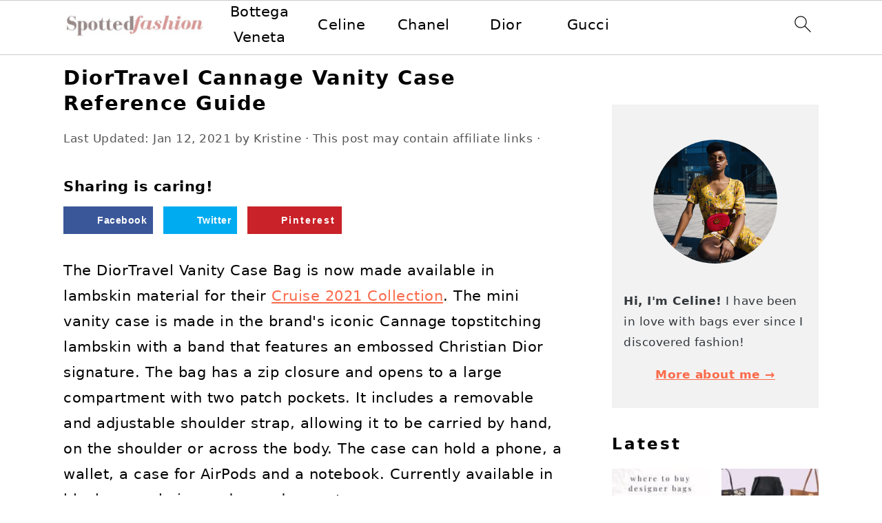

--- FILE ---
content_type: text/html; charset=UTF-8
request_url: https://www.spottedfashion.com/diortravel-cannage-vanity-case-reference-guide/
body_size: 33876
content:
<!DOCTYPE html>
<html lang="en-US" prefix="og: https://ogp.me/ns#">
<head ><meta charset="UTF-8" /><script>if(navigator.userAgent.match(/MSIE|Internet Explorer/i)||navigator.userAgent.match(/Trident\/7\..*?rv:11/i)){var href=document.location.href;if(!href.match(/[?&]nowprocket/)){if(href.indexOf("?")==-1){if(href.indexOf("#")==-1){document.location.href=href+"?nowprocket=1"}else{document.location.href=href.replace("#","?nowprocket=1#")}}else{if(href.indexOf("#")==-1){document.location.href=href+"&nowprocket=1"}else{document.location.href=href.replace("#","&nowprocket=1#")}}}}</script><script>class RocketLazyLoadScripts{constructor(){this.v="1.2.4",this.triggerEvents=["keydown","mousedown","mousemove","touchmove","touchstart","touchend","wheel"],this.userEventHandler=this._triggerListener.bind(this),this.touchStartHandler=this._onTouchStart.bind(this),this.touchMoveHandler=this._onTouchMove.bind(this),this.touchEndHandler=this._onTouchEnd.bind(this),this.clickHandler=this._onClick.bind(this),this.interceptedClicks=[],window.addEventListener("pageshow",t=>{this.persisted=t.persisted}),window.addEventListener("DOMContentLoaded",()=>{this._preconnect3rdParties()}),this.delayedScripts={normal:[],async:[],defer:[]},this.trash=[],this.allJQueries=[]}_addUserInteractionListener(t){if(document.hidden){t._triggerListener();return}this.triggerEvents.forEach(e=>window.addEventListener(e,t.userEventHandler,{passive:!0})),window.addEventListener("touchstart",t.touchStartHandler,{passive:!0}),window.addEventListener("mousedown",t.touchStartHandler),document.addEventListener("visibilitychange",t.userEventHandler)}_removeUserInteractionListener(){this.triggerEvents.forEach(t=>window.removeEventListener(t,this.userEventHandler,{passive:!0})),document.removeEventListener("visibilitychange",this.userEventHandler)}_onTouchStart(t){"HTML"!==t.target.tagName&&(window.addEventListener("touchend",this.touchEndHandler),window.addEventListener("mouseup",this.touchEndHandler),window.addEventListener("touchmove",this.touchMoveHandler,{passive:!0}),window.addEventListener("mousemove",this.touchMoveHandler),t.target.addEventListener("click",this.clickHandler),this._renameDOMAttribute(t.target,"onclick","rocket-onclick"),this._pendingClickStarted())}_onTouchMove(t){window.removeEventListener("touchend",this.touchEndHandler),window.removeEventListener("mouseup",this.touchEndHandler),window.removeEventListener("touchmove",this.touchMoveHandler,{passive:!0}),window.removeEventListener("mousemove",this.touchMoveHandler),t.target.removeEventListener("click",this.clickHandler),this._renameDOMAttribute(t.target,"rocket-onclick","onclick"),this._pendingClickFinished()}_onTouchEnd(){window.removeEventListener("touchend",this.touchEndHandler),window.removeEventListener("mouseup",this.touchEndHandler),window.removeEventListener("touchmove",this.touchMoveHandler,{passive:!0}),window.removeEventListener("mousemove",this.touchMoveHandler)}_onClick(t){t.target.removeEventListener("click",this.clickHandler),this._renameDOMAttribute(t.target,"rocket-onclick","onclick"),this.interceptedClicks.push(t),t.preventDefault(),t.stopPropagation(),t.stopImmediatePropagation(),this._pendingClickFinished()}_replayClicks(){window.removeEventListener("touchstart",this.touchStartHandler,{passive:!0}),window.removeEventListener("mousedown",this.touchStartHandler),this.interceptedClicks.forEach(t=>{t.target.dispatchEvent(new MouseEvent("click",{view:t.view,bubbles:!0,cancelable:!0}))})}_waitForPendingClicks(){return new Promise(t=>{this._isClickPending?this._pendingClickFinished=t:t()})}_pendingClickStarted(){this._isClickPending=!0}_pendingClickFinished(){this._isClickPending=!1}_renameDOMAttribute(t,e,r){t.hasAttribute&&t.hasAttribute(e)&&(event.target.setAttribute(r,event.target.getAttribute(e)),event.target.removeAttribute(e))}_triggerListener(){this._removeUserInteractionListener(this),"loading"===document.readyState?document.addEventListener("DOMContentLoaded",this._loadEverythingNow.bind(this)):this._loadEverythingNow()}_preconnect3rdParties(){let t=[];document.querySelectorAll("script[type=rocketlazyloadscript][data-rocket-src]").forEach(e=>{let r=e.getAttribute("data-rocket-src");if(r&&0!==r.indexOf("data:")){0===r.indexOf("//")&&(r=location.protocol+r);try{let i=new URL(r).origin;i!==location.origin&&t.push({src:i,crossOrigin:e.crossOrigin||"module"===e.getAttribute("data-rocket-type")})}catch(n){}}}),t=[...new Map(t.map(t=>[JSON.stringify(t),t])).values()],this._batchInjectResourceHints(t,"preconnect")}async _loadEverythingNow(){this.lastBreath=Date.now(),this._delayEventListeners(),this._delayJQueryReady(this),this._handleDocumentWrite(),this._registerAllDelayedScripts(),this._preloadAllScripts(),await this._loadScriptsFromList(this.delayedScripts.normal),await this._loadScriptsFromList(this.delayedScripts.defer),await this._loadScriptsFromList(this.delayedScripts.async);try{await this._triggerDOMContentLoaded(),await this._pendingWebpackRequests(this),await this._triggerWindowLoad()}catch(t){console.error(t)}window.dispatchEvent(new Event("rocket-allScriptsLoaded")),this._waitForPendingClicks().then(()=>{this._replayClicks()}),this._emptyTrash()}_registerAllDelayedScripts(){document.querySelectorAll("script[type=rocketlazyloadscript]").forEach(t=>{t.hasAttribute("data-rocket-src")?t.hasAttribute("async")&&!1!==t.async?this.delayedScripts.async.push(t):t.hasAttribute("defer")&&!1!==t.defer||"module"===t.getAttribute("data-rocket-type")?this.delayedScripts.defer.push(t):this.delayedScripts.normal.push(t):this.delayedScripts.normal.push(t)})}async _transformScript(t){if(await this._littleBreath(),!0===t.noModule&&"noModule"in HTMLScriptElement.prototype){t.setAttribute("data-rocket-status","skipped");return}return new Promise(navigator.userAgent.indexOf("Firefox/")>0||""===navigator.vendor?e=>{let r=document.createElement("script");[...t.attributes].forEach(t=>{let e=t.nodeName;"type"!==e&&("data-rocket-type"===e&&(e="type"),"data-rocket-src"===e&&(e="src"),r.setAttribute(e,t.nodeValue))}),t.text&&(r.text=t.text),r.hasAttribute("src")?(r.addEventListener("load",e),r.addEventListener("error",e)):(r.text=t.text,e());try{t.parentNode.replaceChild(r,t)}catch(i){e()}}:e=>{function r(){t.setAttribute("data-rocket-status","failed"),e()}try{let i=t.getAttribute("data-rocket-type"),n=t.getAttribute("data-rocket-src");i?(t.type=i,t.removeAttribute("data-rocket-type")):t.removeAttribute("type"),t.addEventListener("load",function r(){t.setAttribute("data-rocket-status","executed"),e()}),t.addEventListener("error",r),n?(t.removeAttribute("data-rocket-src"),t.src=n):t.src="data:text/javascript;base64,"+window.btoa(unescape(encodeURIComponent(t.text)))}catch(s){r()}})}async _loadScriptsFromList(t){let e=t.shift();return e&&e.isConnected?(await this._transformScript(e),this._loadScriptsFromList(t)):Promise.resolve()}_preloadAllScripts(){this._batchInjectResourceHints([...this.delayedScripts.normal,...this.delayedScripts.defer,...this.delayedScripts.async],"preload")}_batchInjectResourceHints(t,e){var r=document.createDocumentFragment();t.forEach(t=>{let i=t.getAttribute&&t.getAttribute("data-rocket-src")||t.src;if(i){let n=document.createElement("link");n.href=i,n.rel=e,"preconnect"!==e&&(n.as="script"),t.getAttribute&&"module"===t.getAttribute("data-rocket-type")&&(n.crossOrigin=!0),t.crossOrigin&&(n.crossOrigin=t.crossOrigin),t.integrity&&(n.integrity=t.integrity),r.appendChild(n),this.trash.push(n)}}),document.head.appendChild(r)}_delayEventListeners(){let t={};function e(e,r){!function e(r){!t[r]&&(t[r]={originalFunctions:{add:r.addEventListener,remove:r.removeEventListener},eventsToRewrite:[]},r.addEventListener=function(){arguments[0]=i(arguments[0]),t[r].originalFunctions.add.apply(r,arguments)},r.removeEventListener=function(){arguments[0]=i(arguments[0]),t[r].originalFunctions.remove.apply(r,arguments)});function i(e){return t[r].eventsToRewrite.indexOf(e)>=0?"rocket-"+e:e}}(e),t[e].eventsToRewrite.push(r)}function r(t,e){let r=t[e];Object.defineProperty(t,e,{get:()=>r||function(){},set(i){t["rocket"+e]=r=i}})}e(document,"DOMContentLoaded"),e(window,"DOMContentLoaded"),e(window,"load"),e(window,"pageshow"),e(document,"readystatechange"),r(document,"onreadystatechange"),r(window,"onload"),r(window,"onpageshow")}_delayJQueryReady(t){let e;function r(t){return t.split(" ").map(t=>"load"===t||0===t.indexOf("load.")?"rocket-jquery-load":t).join(" ")}function i(i){if(i&&i.fn&&!t.allJQueries.includes(i)){i.fn.ready=i.fn.init.prototype.ready=function(e){return t.domReadyFired?e.bind(document)(i):document.addEventListener("rocket-DOMContentLoaded",()=>e.bind(document)(i)),i([])};let n=i.fn.on;i.fn.on=i.fn.init.prototype.on=function(){return this[0]===window&&("string"==typeof arguments[0]||arguments[0]instanceof String?arguments[0]=r(arguments[0]):"object"==typeof arguments[0]&&Object.keys(arguments[0]).forEach(t=>{let e=arguments[0][t];delete arguments[0][t],arguments[0][r(t)]=e})),n.apply(this,arguments),this},t.allJQueries.push(i)}e=i}i(window.jQuery),Object.defineProperty(window,"jQuery",{get:()=>e,set(t){i(t)}})}async _pendingWebpackRequests(t){let e=document.querySelector("script[data-webpack]");async function r(){return new Promise(t=>{e.addEventListener("load",t),e.addEventListener("error",t)})}e&&(await r(),await t._requestAnimFrame(),await t._pendingWebpackRequests(t))}async _triggerDOMContentLoaded(){this.domReadyFired=!0,await this._littleBreath(),document.dispatchEvent(new Event("rocket-DOMContentLoaded")),await this._littleBreath(),window.dispatchEvent(new Event("rocket-DOMContentLoaded")),await this._littleBreath(),document.dispatchEvent(new Event("rocket-readystatechange")),await this._littleBreath(),document.rocketonreadystatechange&&document.rocketonreadystatechange()}async _triggerWindowLoad(){await this._littleBreath(),window.dispatchEvent(new Event("rocket-load")),await this._littleBreath(),window.rocketonload&&window.rocketonload(),await this._littleBreath(),this.allJQueries.forEach(t=>t(window).trigger("rocket-jquery-load")),await this._littleBreath();let t=new Event("rocket-pageshow");t.persisted=this.persisted,window.dispatchEvent(t),await this._littleBreath(),window.rocketonpageshow&&window.rocketonpageshow({persisted:this.persisted})}_handleDocumentWrite(){let t=new Map;document.write=document.writeln=function(e){let r=document.currentScript;r||console.error("WPRocket unable to document.write this: "+e);let i=document.createRange(),n=r.parentElement,s=t.get(r);void 0===s&&(s=r.nextSibling,t.set(r,s));let a=document.createDocumentFragment();i.setStart(a,0),a.appendChild(i.createContextualFragment(e)),n.insertBefore(a,s)}}async _littleBreath(){Date.now()-this.lastBreath>45&&(await this._requestAnimFrame(),this.lastBreath=Date.now())}async _requestAnimFrame(){return document.hidden?new Promise(t=>setTimeout(t)):new Promise(t=>requestAnimationFrame(t))}_emptyTrash(){this.trash.forEach(t=>t.remove())}static run(){let t=new RocketLazyLoadScripts;t._addUserInteractionListener(t)}}RocketLazyLoadScripts.run();</script>

<meta name="viewport" content="width=device-width, initial-scale=1" />

<!-- Search Engine Optimization by Rank Math PRO - https://rankmath.com/ -->
<title>DiorTravel Cannage Vanity Case Reference Guide - Spotted Fashion</title><style id="rocket-critical-css">html{font-family:sans-serif;-webkit-text-size-adjust:100%;-ms-text-size-adjust:100%}body{margin:0}article,aside,details,header,main,nav,summary{display:block}a{background-color:transparent}img{border:0}svg:not(:root){overflow:hidden}button,input{color:inherit;font:inherit;margin:0}button{overflow:visible}button{text-transform:none;font-family:sans-serif}button,input[type="submit"]{-webkit-appearance:button}button::-moz-focus-inner,input::-moz-focus-inner{border:0;padding:0}input{line-height:normal}input[type="checkbox"]{-moz-box-sizing:border-box;-webkit-box-sizing:border-box;box-sizing:border-box;padding:0}input[type="search"]{-moz-box-sizing:content-box;-webkit-box-sizing:content-box;box-sizing:content-box;-webkit-appearance:textfield}input[type="search"]::-webkit-search-cancel-button,input[type="search"]::-webkit-search-decoration{-webkit-appearance:none}*,input[type="search"]{-moz-box-sizing:border-box;-webkit-box-sizing:border-box;box-sizing:border-box}.entry:after,.entry-content:after,.nav-primary:after,.nav-secondary:after,.site-container:after,.site-header:after,.site-inner:after,.widget-area:after,.wrap:after{clear:both;content:" ";display:table}body{background:#fff;color:#010101;font-family:"Muli",Arial,Helvetica,sans-serif;font-size:100%;font-weight:300;letter-spacing:0.5px;line-height:1.8}a{color:#fb6a4a;text-decoration:none}.single .content a,aside a{text-decoration:underline}p{margin:5px 0 15px;padding:0}ul{margin:0;padding:0}h1,h2{font-family:"Karla",Arial,Helvetica,sans-serif;font-weight:bold;letter-spacing:3px;line-height:1.3;margin:37px 0 21px;padding:0;text-transform:uppercase}h1{font-size:2em}h2{font-size:1.625em}img{max-width:100%}img{height:auto}input{border:1px solid #eee;-webkit-box-shadow:0 0 0 #fff;-webkit-box-shadow:0 0 0 #fff;box-shadow:0 0 0 #fff;color:#333;font-weight:300;letter-spacing:0.5px;padding:10px;width:100%}::-moz-placeholder{color:#000}::-webkit-input-placeholder{color:#000}button,input[type="submit"]{background:#010101;border:1px solid #010101;-webkit-box-shadow:none;box-shadow:none;color:#fff;font-family:"Karla",Arial,Helvetica,sans-serif;font-style:normal;font-weight:bold;letter-spacing:2px;padding:7px 17px;text-transform:uppercase;width:auto}input[type="submit"]{letter-spacing:2px}input[type="search"]::-webkit-search-cancel-button,input[type="search"]::-webkit-search-results-button{display:none}.site-container{margin:0 auto}.content-sidebar-wrap,.site-inner,.wrap{margin:0 auto;max-width:1170px}.site-inner{background:#fff;margin:0 auto;padding:15px 37px}.content{float:right;width:720px}.content-sidebar .content{float:left}.sidebar-primary{float:right;width:300px}.search-form{background:#fff;border:1px solid #eee;padding:10px}.search-form input{background:#fff url(https://www.spottedfashion.com/wp-content/themes/foodiepro-v445/images/search.svg) center right no-repeat;-webkit-background-size:contain;background-size:contain;border:0;padding:0}.search-form input[type="submit"]{border:0;clip:rect(0,0,0,0);height:1px;margin:-1px;padding:0;position:absolute;width:1px}.entry-title{margin:0 0 17px;word-wrap:break-word}h1.entry-title{color:#010101;text-decoration:none}.screen-reader-text,.screen-reader-shortcut{background:#fff;border:0;clip:rect(0,0,0,0);color:#333;height:1px;overflow:hidden;position:absolute!important;width:1px}.genesis-skip-link li{height:0;list-style:none;width:0}img[data-lazy-src]{opacity:0}.title-area{display:inline-block;margin:0;padding:17px 0;width:320px}.site-title{line-height:0.8;margin:0;text-transform:uppercase}.site-title a{color:#010101;font-style:normal}.header-full-width .title-area,.header-full-width .site-title{text-align:center;width:100%}.genesis-nav-menu{background:#fff;border-bottom:1px solid #eee;border-top:1px solid #eee;clear:both;font-family:"Karla",Arial,Helvetica,sans-serif;font-weight:normal;letter-spacing:2px;padding:7px 0;text-align:center;width:100%}.genesis-nav-menu .menu-item{display:inline-block;margin:0;padding:0;text-align:left}.genesis-nav-menu a{color:#010101;display:block;padding:17px 21px;position:relative;text-decoration:none;text-transform:uppercase;min-height:52px}.genesis-nav-menu .search-form{display:inline-block;margin-left:27px;vertical-align:middle;width:auto}.nav-primary{margin:0}.nav-secondary{margin:0 0 20px}.entry{margin-bottom:37px}.entry-content p{margin-bottom:37px}.entry-header{color:#555;margin:0 0 37px}@media only screen and (min-width:1200px){aside,.entry-meta{font-size:0.8em}}@media only screen and (max-width:1200px){.site-inner,.wrap{max-width:1040px;overflow:hidden}.content{width:620px}.genesis-nav-menu a{padding:17px}.sidebar-primary{width:300px}}@media only screen and (max-width:1023px){.content,.sidebar-primary,.site-inner,.title-area,.wrap{width:100%}.site-inner{padding-left:5%;padding-right:5%}.entry,.site-header{padding:10px 0}.genesis-nav-menu li{float:none}.genesis-nav-menu,.site-header .title-area,.site-title{text-align:center}}@media only screen and (max-width:940px){nav{display:none;position:relative}#genesis-nav-primary{border-bottom:2px solid #CCC}.genesis-nav-menu{border:none}.genesis-nav-menu .menu-item{border-bottom:1px solid #eee;display:block;position:relative;text-align:left}.genesis-nav-menu .search-form{border:0;float:right;width:100%;padding:20px 10px}}ul{box-sizing:border-box}.entry-content{counter-reset:footnotes}:root{--wp--preset--font-size--normal:16px;--wp--preset--font-size--huge:42px}.screen-reader-text{clip:rect(1px,1px,1px,1px);word-wrap:normal!important;border:0;-webkit-clip-path:inset(50%);clip-path:inset(50%);height:1px;margin:-1px;overflow:hidden;padding:0;position:absolute;width:1px}#dpsp-content-top{margin-bottom:1.2em}.dpsp-share-text{margin-bottom:10px;font-weight:700}.dpsp-networks-btns-wrapper{margin:0!important;padding:0!important;list-style:none!important}.dpsp-networks-btns-wrapper:after{display:block;clear:both;height:0;content:""}.dpsp-networks-btns-wrapper li{float:left;margin:0;padding:0;border:0;list-style-type:none!important}.dpsp-networks-btns-wrapper li:before{display:none!important}.dpsp-networks-btns-wrapper li:first-child{margin-left:0!important}.dpsp-networks-btns-wrapper .dpsp-network-btn{display:flex;position:relative;-moz-box-sizing:border-box;box-sizing:border-box;width:100%;min-width:40px;height:40px;max-height:40px;padding:0;border:2px solid;border-radius:0;box-shadow:none;font-family:Arial,sans-serif;font-size:14px;font-weight:700;line-height:36px;text-align:center;vertical-align:middle;text-decoration:none!important;text-transform:unset!important}.dpsp-networks-btns-wrapper .dpsp-network-btn .dpsp-network-label{padding-right:.5em;padding-left:.5em}.dpsp-networks-btns-wrapper .dpsp-network-btn:after{display:block;clear:both;height:0;content:""}.dpsp-facebook{--networkAccent:#334d87;--networkColor:#3a579a;--networkHover:rgba(51,77,135,0.4)}.dpsp-networks-btns-wrapper .dpsp-network-btn.dpsp-facebook{border-color:#3a579a;color:#3a579a;background:#3a579a}.dpsp-networks-btns-wrapper .dpsp-network-btn.dpsp-facebook:not(:hover):not(:active){color:#3a579a}.dpsp-networks-btns-wrapper .dpsp-network-btn.dpsp-facebook .dpsp-network-icon{border-color:#3a579a;color:#3a579a;background:#3a579a}.dpsp-networks-btns-wrapper .dpsp-network-btn.dpsp-facebook .dpsp-network-icon .dpsp-network-icon-inner>svg{fill:var(--customNetworkColor,var(--networkColor,#3a579a))}.dpsp-twitter{--networkAccent:#0099d7;--networkColor:#00abf0;--networkHover:rgba(0,153,215,0.4)}.dpsp-networks-btns-wrapper .dpsp-network-btn.dpsp-twitter{border-color:#00abf0;color:#00abf0;background:#00abf0}.dpsp-networks-btns-wrapper .dpsp-network-btn.dpsp-twitter:not(:hover):not(:active){color:#00abf0}.dpsp-networks-btns-wrapper .dpsp-network-btn.dpsp-twitter .dpsp-network-icon{border-color:#00abf0;color:#00abf0;background:#00abf0}.dpsp-networks-btns-wrapper .dpsp-network-btn.dpsp-twitter .dpsp-network-icon .dpsp-network-icon-inner>svg{fill:var(--customNetworkColor,var(--networkColor,#00abf0))}.dpsp-pinterest{--networkAccent:#b31e24;--networkColor:#c92228;--networkHover:rgba(179,30,36,0.4)}.dpsp-networks-btns-wrapper .dpsp-network-btn.dpsp-pinterest{border-color:#c92228;color:#c92228;background:#c92228}.dpsp-networks-btns-wrapper .dpsp-network-btn.dpsp-pinterest:not(:hover):not(:active){color:#c92228}.dpsp-networks-btns-wrapper .dpsp-network-btn.dpsp-pinterest .dpsp-network-icon{border-color:#c92228;color:#c92228;background:#c92228}.dpsp-networks-btns-wrapper .dpsp-network-btn.dpsp-pinterest .dpsp-network-icon .dpsp-network-icon-inner>svg{fill:var(--customNetworkColor,var(--networkColor,#c92228))}.dpsp-whatsapp{--networkAccent:#21c960;--networkColor:#25d366;--networkHover:rgba(33,201,96,0.4)}.dpsp-networks-btns-wrapper .dpsp-network-btn.dpsp-whatsapp{border-color:#25d366;color:#25d366;background:#25d366}.dpsp-networks-btns-wrapper .dpsp-network-btn.dpsp-whatsapp:not(:hover):not(:active){color:#25d366}.dpsp-networks-btns-wrapper .dpsp-network-btn.dpsp-whatsapp .dpsp-network-icon{border-color:#25d366;color:#25d366;background:#25d366}.dpsp-networks-btns-wrapper .dpsp-network-btn.dpsp-whatsapp .dpsp-network-icon .dpsp-network-icon-inner>svg{fill:var(--customNetworkColor,var(--networkColor,#25d366))}.dpsp-email{--networkAccent:#239e57;--networkColor:#27ae60;--networkHover:rgba(35,158,87,0.4)}.dpsp-networks-btns-wrapper .dpsp-network-btn.dpsp-email{border-color:#27ae60;color:#27ae60;background:#27ae60}.dpsp-networks-btns-wrapper .dpsp-network-btn.dpsp-email:not(:hover):not(:active){color:#27ae60}.dpsp-networks-btns-wrapper .dpsp-network-btn.dpsp-email .dpsp-network-icon{border-color:#27ae60;color:#27ae60;background:#27ae60}.dpsp-networks-btns-wrapper .dpsp-network-btn.dpsp-email .dpsp-network-icon .dpsp-network-icon-inner>svg{fill:var(--customNetworkColor,var(--networkColor,#27ae60))}.dpsp-flipboard{--networkAccent:#d21d1d;--networkColor:#e12828;--networkHover:rgba(210,29,29,0.4)}.dpsp-networks-btns-wrapper .dpsp-network-btn.dpsp-flipboard{border-color:#e12828;color:#e12828;background:#e12828}.dpsp-networks-btns-wrapper .dpsp-network-btn.dpsp-flipboard:not(:hover):not(:active){color:#e12828}.dpsp-networks-btns-wrapper .dpsp-network-btn.dpsp-flipboard .dpsp-network-icon{border-color:#e12828;color:#e12828;background:#e12828}.dpsp-networks-btns-wrapper .dpsp-network-btn.dpsp-flipboard .dpsp-network-icon .dpsp-network-icon-inner>svg{fill:var(--customNetworkColor,var(--networkColor,#e12828))}.dpsp-has-spacing .dpsp-networks-btns-wrapper li{margin-right:2%;margin-bottom:10px;margin-left:0!important}.dpsp-size-medium .dpsp-networks-btns-sidebar .dpsp-network-btn{min-width:45px;height:45px;max-height:45px;padding-left:0;line-height:41px}.dpsp-size-medium .dpsp-networks-btns-sidebar .dpsp-network-btn .dpsp-network-icon{width:45px;line-height:41px}#dpsp-floating-sidebar{position:fixed;top:50%;transform:translateY(-50%);z-index:9998}#dpsp-floating-sidebar.dpsp-position-right{right:0}.dpsp-networks-btns-wrapper.dpsp-networks-btns-sidebar li{float:none;margin-left:0}.dpsp-networks-btns-wrapper.dpsp-networks-btns-sidebar .dpsp-network-btn{width:40px;padding:0}.dpsp-networks-btns-wrapper.dpsp-networks-btns-sidebar .dpsp-network-btn .dpsp-network-icon{border-color:transparent!important;background:transparent!important}.dpsp-size-medium .dpsp-networks-btns-sidebar .dpsp-network-btn .dpsp-network-icon-inner{height:41px}#dpsp-floating-sidebar.dpsp-no-animation{display:none}#dpsp-floating-sidebar .dpsp-networks-btns-wrapper li{position:relative;overflow:visible}.dpsp-networks-btns-wrapper .dpsp-network-btn .dpsp-network-icon{display:block;position:relative;top:-2px;left:-2px;-moz-box-sizing:border-box;box-sizing:border-box;width:40px;height:40px;border:2px solid;font-size:14px;line-height:36px;text-align:center;align-self:start;flex:0 0 auto}.dpsp-network-icon .dpsp-network-icon-inner svg{position:relative;overflow:visible;width:auto;max-height:14px}.dpsp-network-icon-inner{display:flex;align-items:center;justify-content:center}.dpsp-network-icon-inner{height:36px}.dpsp-button-style-1 .dpsp-network-btn{color:#fff!important}.dpsp-button-style-1 .dpsp-network-btn.dpsp-no-label{justify-content:center}.dpsp-button-style-1 .dpsp-network-btn .dpsp-network-icon:not(.dpsp-network-icon-outlined) .dpsp-network-icon-inner>svg{fill:#fff!important}.dpsp-networks-btns-sidebar .dpsp-network-btn,.dpsp-networks-btns-sidebar .dpsp-network-btn .dpsp-network-icon{border-color:transparent;background:transparent}</style>
<meta name="description" content="The DiorTravel Vanity Case Bag is now made available in lambskin material for their Cruise 2021 Collection. The mini vanity case is made in the brand&#039;s iconic"/>
<meta name="robots" content="follow, index, max-snippet:-1, max-video-preview:-1, max-image-preview:large"/>
<link rel="canonical" href="https://www.spottedfashion.com/diortravel-cannage-vanity-case-reference-guide/" />
<meta property="og:locale" content="en_US" />
<meta property="og:type" content="article" />
<meta property="og:title" content="DiorTravel Cannage Vanity Case Reference Guide - Spotted Fashion" />
<meta property="og:description" content="The DiorTravel Vanity Case Bag is now made available in lambskin material for their Cruise 2021 Collection. The mini vanity case is made in the brand&#039;s iconic" />
<meta property="og:url" content="https://www.spottedfashion.com/diortravel-cannage-vanity-case-reference-guide/" />
<meta property="og:site_name" content="Spotted Fashion" />
<meta property="article:publisher" content="http://www.facebook.com/spottedfashion" />
<meta property="article:tag" content="Dior Cruise 2021" />
<meta property="article:tag" content="Dior DiorTravel Vanity" />
<meta property="article:tag" content="Dior Styles" />
<meta property="article:section" content="Christian Dior" />
<meta property="og:updated_time" content="2021-01-12T03:36:18+00:00" />
<meta property="og:image" content="https://www.spottedfashion.com/wp-content/uploads/2020/12/Dior-DiorTravel-Vanity-Case-Bag-1024x683.jpg" />
<meta property="og:image:secure_url" content="https://www.spottedfashion.com/wp-content/uploads/2020/12/Dior-DiorTravel-Vanity-Case-Bag-1024x683.jpg" />
<meta property="og:image:width" content="720" />
<meta property="og:image:height" content="480" />
<meta property="og:image:alt" content="Dior DiorTravel Vanity Case Bag" />
<meta property="og:image:type" content="image/jpeg" />
<meta property="article:published_time" content="2020-12-10T12:00:36+00:00" />
<meta property="article:modified_time" content="2021-01-12T03:36:18+00:00" />
<meta name="twitter:card" content="summary_large_image" />
<meta name="twitter:title" content="DiorTravel Cannage Vanity Case Reference Guide - Spotted Fashion" />
<meta name="twitter:description" content="The DiorTravel Vanity Case Bag is now made available in lambskin material for their Cruise 2021 Collection. The mini vanity case is made in the brand&#039;s iconic" />
<meta name="twitter:image" content="https://www.spottedfashion.com/wp-content/uploads/2020/12/Dior-DiorTravel-Vanity-Case-Bag-1024x683.jpg" />
<meta name="twitter:label1" content="Written by" />
<meta name="twitter:data1" content="Kristine" />
<meta name="twitter:label2" content="Time to read" />
<meta name="twitter:data2" content="Less than a minute" />
<script type="application/ld+json" class="rank-math-schema-pro">{"@context":"https://schema.org","@graph":[{"@type":["Person","Organization"],"@id":"https://www.spottedfashion.com/#person","name":"divine brands","sameAs":["http://www.facebook.com/spottedfashion"],"logo":{"@type":"ImageObject","@id":"https://www.spottedfashion.com/#logo","url":"https://www.spottedfashion.com/wp-content/uploads/2019/07/logo.png","contentUrl":"https://www.spottedfashion.com/wp-content/uploads/2019/07/logo.png","caption":"divine brands","inLanguage":"en-US","width":"2000","height":"1134"},"image":{"@type":"ImageObject","@id":"https://www.spottedfashion.com/#logo","url":"https://www.spottedfashion.com/wp-content/uploads/2019/07/logo.png","contentUrl":"https://www.spottedfashion.com/wp-content/uploads/2019/07/logo.png","caption":"divine brands","inLanguage":"en-US","width":"2000","height":"1134"}},{"@type":"WebSite","@id":"https://www.spottedfashion.com/#website","url":"https://www.spottedfashion.com","name":"divine brands","publisher":{"@id":"https://www.spottedfashion.com/#person"},"inLanguage":"en-US"},{"@type":"ImageObject","@id":"https://www.spottedfashion.com/wp-content/uploads/2020/12/Dior-DiorTravel-Vanity-Case-Bag-scaled.jpg","url":"https://www.spottedfashion.com/wp-content/uploads/2020/12/Dior-DiorTravel-Vanity-Case-Bag-scaled.jpg","width":"2048","height":"1366","caption":"Dior DiorTravel Vanity Case Bag","inLanguage":"en-US"},{"@type":"WebPage","@id":"https://www.spottedfashion.com/diortravel-cannage-vanity-case-reference-guide/#webpage","url":"https://www.spottedfashion.com/diortravel-cannage-vanity-case-reference-guide/","name":"DiorTravel Cannage Vanity Case Reference Guide - Spotted Fashion","datePublished":"2020-12-10T12:00:36+00:00","dateModified":"2021-01-12T03:36:18+00:00","isPartOf":{"@id":"https://www.spottedfashion.com/#website"},"primaryImageOfPage":{"@id":"https://www.spottedfashion.com/wp-content/uploads/2020/12/Dior-DiorTravel-Vanity-Case-Bag-scaled.jpg"},"inLanguage":"en-US"},{"@type":"Person","@id":"https://www.spottedfashion.com/author/ktc/","name":"Kristine","url":"https://www.spottedfashion.com/author/ktc/","image":{"@type":"ImageObject","@id":"https://secure.gravatar.com/avatar/26ba306cb53ded54a2f0408e2942897e?s=96&amp;d=mm&amp;r=g","url":"https://secure.gravatar.com/avatar/26ba306cb53ded54a2f0408e2942897e?s=96&amp;d=mm&amp;r=g","caption":"Kristine","inLanguage":"en-US"}},{"@type":"Article","headline":"DiorTravel Cannage Vanity Case Reference Guide - Spotted Fashion","datePublished":"2020-12-10T12:00:36+00:00","dateModified":"2021-01-12T03:36:18+00:00","author":{"@id":"https://www.spottedfashion.com/author/ktc/","name":"Kristine"},"publisher":{"@id":"https://www.spottedfashion.com/#person"},"description":"The DiorTravel Vanity Case Bag is now made available in lambskin material for their Cruise 2021 Collection. The mini vanity case is made in the brand&#039;s iconic","name":"DiorTravel Cannage Vanity Case Reference Guide - Spotted Fashion","@id":"https://www.spottedfashion.com/diortravel-cannage-vanity-case-reference-guide/#richSnippet","isPartOf":{"@id":"https://www.spottedfashion.com/diortravel-cannage-vanity-case-reference-guide/#webpage"},"image":{"@id":"https://www.spottedfashion.com/wp-content/uploads/2020/12/Dior-DiorTravel-Vanity-Case-Bag-scaled.jpg"},"inLanguage":"en-US","mainEntityOfPage":{"@id":"https://www.spottedfashion.com/diortravel-cannage-vanity-case-reference-guide/#webpage"}}]}</script>
<!-- /Rank Math WordPress SEO plugin -->


<link rel="alternate" type="application/rss+xml" title="Spotted Fashion &raquo; Feed" href="https://www.spottedfashion.com/feed/" />
<link rel="alternate" type="application/rss+xml" title="Spotted Fashion &raquo; Comments Feed" href="https://www.spottedfashion.com/comments/feed/" />
<link rel='preload'  href='https://www.spottedfashion.com/wp-content/themes/foodiepro-v445/style.css?ver=4.4.5' data-rocket-async="style" as="style" onload="this.onload=null;this.rel='stylesheet'" onerror="this.removeAttribute('data-rocket-async')"  media='all' />
<link rel='preload'  href='https://www.spottedfashion.com/wp-includes/css/dist/block-library/style.min.css?ver=6.3.7' data-rocket-async="style" as="style" onload="this.onload=null;this.rel='stylesheet'" onerror="this.removeAttribute('data-rocket-async')"  media='all' />
<style id='classic-theme-styles-inline-css'>
/*! This file is auto-generated */
.wp-block-button__link{color:#fff;background-color:#32373c;border-radius:9999px;box-shadow:none;text-decoration:none;padding:calc(.667em + 2px) calc(1.333em + 2px);font-size:1.125em}.wp-block-file__button{background:#32373c;color:#fff;text-decoration:none}
</style>
<style id='global-styles-inline-css'>
body{--wp--preset--color--black: #000000;--wp--preset--color--cyan-bluish-gray: #abb8c3;--wp--preset--color--white: #ffffff;--wp--preset--color--pale-pink: #f78da7;--wp--preset--color--vivid-red: #cf2e2e;--wp--preset--color--luminous-vivid-orange: #ff6900;--wp--preset--color--luminous-vivid-amber: #fcb900;--wp--preset--color--light-green-cyan: #7bdcb5;--wp--preset--color--vivid-green-cyan: #00d084;--wp--preset--color--pale-cyan-blue: #8ed1fc;--wp--preset--color--vivid-cyan-blue: #0693e3;--wp--preset--color--vivid-purple: #9b51e0;--wp--preset--gradient--vivid-cyan-blue-to-vivid-purple: linear-gradient(135deg,rgba(6,147,227,1) 0%,rgb(155,81,224) 100%);--wp--preset--gradient--light-green-cyan-to-vivid-green-cyan: linear-gradient(135deg,rgb(122,220,180) 0%,rgb(0,208,130) 100%);--wp--preset--gradient--luminous-vivid-amber-to-luminous-vivid-orange: linear-gradient(135deg,rgba(252,185,0,1) 0%,rgba(255,105,0,1) 100%);--wp--preset--gradient--luminous-vivid-orange-to-vivid-red: linear-gradient(135deg,rgba(255,105,0,1) 0%,rgb(207,46,46) 100%);--wp--preset--gradient--very-light-gray-to-cyan-bluish-gray: linear-gradient(135deg,rgb(238,238,238) 0%,rgb(169,184,195) 100%);--wp--preset--gradient--cool-to-warm-spectrum: linear-gradient(135deg,rgb(74,234,220) 0%,rgb(151,120,209) 20%,rgb(207,42,186) 40%,rgb(238,44,130) 60%,rgb(251,105,98) 80%,rgb(254,248,76) 100%);--wp--preset--gradient--blush-light-purple: linear-gradient(135deg,rgb(255,206,236) 0%,rgb(152,150,240) 100%);--wp--preset--gradient--blush-bordeaux: linear-gradient(135deg,rgb(254,205,165) 0%,rgb(254,45,45) 50%,rgb(107,0,62) 100%);--wp--preset--gradient--luminous-dusk: linear-gradient(135deg,rgb(255,203,112) 0%,rgb(199,81,192) 50%,rgb(65,88,208) 100%);--wp--preset--gradient--pale-ocean: linear-gradient(135deg,rgb(255,245,203) 0%,rgb(182,227,212) 50%,rgb(51,167,181) 100%);--wp--preset--gradient--electric-grass: linear-gradient(135deg,rgb(202,248,128) 0%,rgb(113,206,126) 100%);--wp--preset--gradient--midnight: linear-gradient(135deg,rgb(2,3,129) 0%,rgb(40,116,252) 100%);--wp--preset--font-size--small: 13px;--wp--preset--font-size--medium: 20px;--wp--preset--font-size--large: 36px;--wp--preset--font-size--x-large: 42px;--wp--preset--spacing--20: 0.44rem;--wp--preset--spacing--30: 0.67rem;--wp--preset--spacing--40: 1rem;--wp--preset--spacing--50: 1.5rem;--wp--preset--spacing--60: 2.25rem;--wp--preset--spacing--70: 3.38rem;--wp--preset--spacing--80: 5.06rem;--wp--preset--shadow--natural: 6px 6px 9px rgba(0, 0, 0, 0.2);--wp--preset--shadow--deep: 12px 12px 50px rgba(0, 0, 0, 0.4);--wp--preset--shadow--sharp: 6px 6px 0px rgba(0, 0, 0, 0.2);--wp--preset--shadow--outlined: 6px 6px 0px -3px rgba(255, 255, 255, 1), 6px 6px rgba(0, 0, 0, 1);--wp--preset--shadow--crisp: 6px 6px 0px rgba(0, 0, 0, 1);}:where(.is-layout-flex){gap: 0.5em;}:where(.is-layout-grid){gap: 0.5em;}body .is-layout-flow > .alignleft{float: left;margin-inline-start: 0;margin-inline-end: 2em;}body .is-layout-flow > .alignright{float: right;margin-inline-start: 2em;margin-inline-end: 0;}body .is-layout-flow > .aligncenter{margin-left: auto !important;margin-right: auto !important;}body .is-layout-constrained > .alignleft{float: left;margin-inline-start: 0;margin-inline-end: 2em;}body .is-layout-constrained > .alignright{float: right;margin-inline-start: 2em;margin-inline-end: 0;}body .is-layout-constrained > .aligncenter{margin-left: auto !important;margin-right: auto !important;}body .is-layout-constrained > :where(:not(.alignleft):not(.alignright):not(.alignfull)){max-width: var(--wp--style--global--content-size);margin-left: auto !important;margin-right: auto !important;}body .is-layout-constrained > .alignwide{max-width: var(--wp--style--global--wide-size);}body .is-layout-flex{display: flex;}body .is-layout-flex{flex-wrap: wrap;align-items: center;}body .is-layout-flex > *{margin: 0;}body .is-layout-grid{display: grid;}body .is-layout-grid > *{margin: 0;}:where(.wp-block-columns.is-layout-flex){gap: 2em;}:where(.wp-block-columns.is-layout-grid){gap: 2em;}:where(.wp-block-post-template.is-layout-flex){gap: 1.25em;}:where(.wp-block-post-template.is-layout-grid){gap: 1.25em;}.has-black-color{color: var(--wp--preset--color--black) !important;}.has-cyan-bluish-gray-color{color: var(--wp--preset--color--cyan-bluish-gray) !important;}.has-white-color{color: var(--wp--preset--color--white) !important;}.has-pale-pink-color{color: var(--wp--preset--color--pale-pink) !important;}.has-vivid-red-color{color: var(--wp--preset--color--vivid-red) !important;}.has-luminous-vivid-orange-color{color: var(--wp--preset--color--luminous-vivid-orange) !important;}.has-luminous-vivid-amber-color{color: var(--wp--preset--color--luminous-vivid-amber) !important;}.has-light-green-cyan-color{color: var(--wp--preset--color--light-green-cyan) !important;}.has-vivid-green-cyan-color{color: var(--wp--preset--color--vivid-green-cyan) !important;}.has-pale-cyan-blue-color{color: var(--wp--preset--color--pale-cyan-blue) !important;}.has-vivid-cyan-blue-color{color: var(--wp--preset--color--vivid-cyan-blue) !important;}.has-vivid-purple-color{color: var(--wp--preset--color--vivid-purple) !important;}.has-black-background-color{background-color: var(--wp--preset--color--black) !important;}.has-cyan-bluish-gray-background-color{background-color: var(--wp--preset--color--cyan-bluish-gray) !important;}.has-white-background-color{background-color: var(--wp--preset--color--white) !important;}.has-pale-pink-background-color{background-color: var(--wp--preset--color--pale-pink) !important;}.has-vivid-red-background-color{background-color: var(--wp--preset--color--vivid-red) !important;}.has-luminous-vivid-orange-background-color{background-color: var(--wp--preset--color--luminous-vivid-orange) !important;}.has-luminous-vivid-amber-background-color{background-color: var(--wp--preset--color--luminous-vivid-amber) !important;}.has-light-green-cyan-background-color{background-color: var(--wp--preset--color--light-green-cyan) !important;}.has-vivid-green-cyan-background-color{background-color: var(--wp--preset--color--vivid-green-cyan) !important;}.has-pale-cyan-blue-background-color{background-color: var(--wp--preset--color--pale-cyan-blue) !important;}.has-vivid-cyan-blue-background-color{background-color: var(--wp--preset--color--vivid-cyan-blue) !important;}.has-vivid-purple-background-color{background-color: var(--wp--preset--color--vivid-purple) !important;}.has-black-border-color{border-color: var(--wp--preset--color--black) !important;}.has-cyan-bluish-gray-border-color{border-color: var(--wp--preset--color--cyan-bluish-gray) !important;}.has-white-border-color{border-color: var(--wp--preset--color--white) !important;}.has-pale-pink-border-color{border-color: var(--wp--preset--color--pale-pink) !important;}.has-vivid-red-border-color{border-color: var(--wp--preset--color--vivid-red) !important;}.has-luminous-vivid-orange-border-color{border-color: var(--wp--preset--color--luminous-vivid-orange) !important;}.has-luminous-vivid-amber-border-color{border-color: var(--wp--preset--color--luminous-vivid-amber) !important;}.has-light-green-cyan-border-color{border-color: var(--wp--preset--color--light-green-cyan) !important;}.has-vivid-green-cyan-border-color{border-color: var(--wp--preset--color--vivid-green-cyan) !important;}.has-pale-cyan-blue-border-color{border-color: var(--wp--preset--color--pale-cyan-blue) !important;}.has-vivid-cyan-blue-border-color{border-color: var(--wp--preset--color--vivid-cyan-blue) !important;}.has-vivid-purple-border-color{border-color: var(--wp--preset--color--vivid-purple) !important;}.has-vivid-cyan-blue-to-vivid-purple-gradient-background{background: var(--wp--preset--gradient--vivid-cyan-blue-to-vivid-purple) !important;}.has-light-green-cyan-to-vivid-green-cyan-gradient-background{background: var(--wp--preset--gradient--light-green-cyan-to-vivid-green-cyan) !important;}.has-luminous-vivid-amber-to-luminous-vivid-orange-gradient-background{background: var(--wp--preset--gradient--luminous-vivid-amber-to-luminous-vivid-orange) !important;}.has-luminous-vivid-orange-to-vivid-red-gradient-background{background: var(--wp--preset--gradient--luminous-vivid-orange-to-vivid-red) !important;}.has-very-light-gray-to-cyan-bluish-gray-gradient-background{background: var(--wp--preset--gradient--very-light-gray-to-cyan-bluish-gray) !important;}.has-cool-to-warm-spectrum-gradient-background{background: var(--wp--preset--gradient--cool-to-warm-spectrum) !important;}.has-blush-light-purple-gradient-background{background: var(--wp--preset--gradient--blush-light-purple) !important;}.has-blush-bordeaux-gradient-background{background: var(--wp--preset--gradient--blush-bordeaux) !important;}.has-luminous-dusk-gradient-background{background: var(--wp--preset--gradient--luminous-dusk) !important;}.has-pale-ocean-gradient-background{background: var(--wp--preset--gradient--pale-ocean) !important;}.has-electric-grass-gradient-background{background: var(--wp--preset--gradient--electric-grass) !important;}.has-midnight-gradient-background{background: var(--wp--preset--gradient--midnight) !important;}.has-small-font-size{font-size: var(--wp--preset--font-size--small) !important;}.has-medium-font-size{font-size: var(--wp--preset--font-size--medium) !important;}.has-large-font-size{font-size: var(--wp--preset--font-size--large) !important;}.has-x-large-font-size{font-size: var(--wp--preset--font-size--x-large) !important;}
.wp-block-navigation a:where(:not(.wp-element-button)){color: inherit;}
:where(.wp-block-post-template.is-layout-flex){gap: 1.25em;}:where(.wp-block-post-template.is-layout-grid){gap: 1.25em;}
:where(.wp-block-columns.is-layout-flex){gap: 2em;}:where(.wp-block-columns.is-layout-grid){gap: 2em;}
.wp-block-pullquote{font-size: 1.5em;line-height: 1.6;}
</style>
<style id='feast-global-styles-inline-css'>
.feast-social-media {
	display: flex;
	flex-wrap: wrap;
	align-items: center;
	justify-content: center;
	column-gap: 18px;
	row-gap: 9px;
	width: 100%;
	padding: 27px 0;
}
.feast-social-media a {
	display: flex;
	align-items: center;
	justify-content: center;
	padding: 12px;
}
@media(max-width:600px) {
	.feast-social-media a {
		min-height: 50px;
		min-width: 50px;
	}
}

</style>
<link rel='preload'  href='https://www.spottedfashion.com/wp-content/plugins/magic-liquidizer-responsive-table/idcss/ml-responsive-table.css?ver=2.0.3' data-rocket-async="style" as="style" onload="this.onload=null;this.rel='stylesheet'" onerror="this.removeAttribute('data-rocket-async')"  media='all' />
<link rel='preload'  href='https://www.spottedfashion.com/wp-content/plugins/social-pug/assets/dist/style-frontend-pro.2.16.5.css?ver=2.16.5' data-rocket-async="style" as="style" onload="this.onload=null;this.rel='stylesheet'" onerror="this.removeAttribute('data-rocket-async')"  media='all' />
<style id='dpsp-frontend-style-pro-inline-css'>

				@media screen and ( max-width : 720px ) {
					.dpsp-content-wrapper.dpsp-hide-on-mobile,
					.dpsp-share-text.dpsp-hide-on-mobile,
					.dpsp-content-wrapper .dpsp-network-label {
						display: none;
					}
					.dpsp-has-spacing .dpsp-networks-btns-wrapper li {
						margin:0 2% 10px 0;
					}
					.dpsp-network-btn.dpsp-has-label:not(.dpsp-has-count) {
						max-height: 40px;
						padding: 0;
						justify-content: center;
					}
					.dpsp-content-wrapper.dpsp-size-small .dpsp-network-btn.dpsp-has-label:not(.dpsp-has-count){
						max-height: 32px;
					}
					.dpsp-content-wrapper.dpsp-size-large .dpsp-network-btn.dpsp-has-label:not(.dpsp-has-count){
						max-height: 46px;
					}
				}
			@media screen and ( min-width : 720px ) { .dpsp-content-wrapper .dpsp-network-list-item.dpsp-network-list-item-whatsapp { display: none } }
			@media screen and ( max-width : 720px ) {
				aside#dpsp-floating-sidebar.dpsp-hide-on-mobile.opened {
					display: none;
				}
			}
			@media screen and ( min-width : 720px ) { #dpsp-floating-sidebar .dpsp-network-list-item.dpsp-network-list-item-whatsapp { display: none } }
			@media screen and ( max-width : 720px ) {
				aside#dpsp-floating-sidebar.dpsp-hide-on-mobile.opened {
					display: none;
				}
			}
			@media screen and ( min-width : 720px ) { #dpsp-floating-sidebar .dpsp-network-list-item.dpsp-network-list-item-whatsapp { display: none } }
</style>
<link rel='preload'  href='https://www.spottedfashion.com/wp-content/plugins/complianz-gdpr/assets/css/cookieblocker.min.css?ver=6.5.5' data-rocket-async="style" as="style" onload="this.onload=null;this.rel='stylesheet'" onerror="this.removeAttribute('data-rocket-async')"  media='all' />
<link rel='preload'  href='https://www.spottedfashion.com/wp-content/uploads/uag-plugin/assets/97000/uag-css-97363-1701635571.css?ver=2.10.3' data-rocket-async="style" as="style" onload="this.onload=null;this.rel='stylesheet'" onerror="this.removeAttribute('data-rocket-async')"  media='all' />
<style id='kadence-blocks-global-variables-inline-css'>
:root {--global-kb-font-size-sm:clamp(0.8rem, 0.73rem + 0.217vw, 0.9rem);--global-kb-font-size-md:clamp(1.1rem, 0.995rem + 0.326vw, 1.25rem);--global-kb-font-size-lg:clamp(1.75rem, 1.576rem + 0.543vw, 2rem);--global-kb-font-size-xl:clamp(2.25rem, 1.728rem + 1.63vw, 3rem);--global-kb-font-size-xxl:clamp(2.5rem, 1.456rem + 3.26vw, 4rem);--global-kb-font-size-xxxl:clamp(2.75rem, 0.489rem + 7.065vw, 6rem);}:root {--global-palette1: #3182CE;--global-palette2: #2B6CB0;--global-palette3: #1A202C;--global-palette4: #2D3748;--global-palette5: #4A5568;--global-palette6: #718096;--global-palette7: #EDF2F7;--global-palette8: #F7FAFC;--global-palette9: #ffffff;}
</style>
<style id='rocket-lazyload-inline-css'>
.rll-youtube-player{position:relative;padding-bottom:56.23%;height:0;overflow:hidden;max-width:100%;}.rll-youtube-player:focus-within{outline: 2px solid currentColor;outline-offset: 5px;}.rll-youtube-player iframe{position:absolute;top:0;left:0;width:100%;height:100%;z-index:100;background:0 0}.rll-youtube-player img{bottom:0;display:block;left:0;margin:auto;max-width:100%;width:100%;position:absolute;right:0;top:0;border:none;height:auto;-webkit-transition:.4s all;-moz-transition:.4s all;transition:.4s all}.rll-youtube-player img:hover{-webkit-filter:brightness(75%)}.rll-youtube-player .play{height:100%;width:100%;left:0;top:0;position:absolute;background:url(https://www.spottedfashion.com/wp-content/plugins/wp-rocket/assets/img/youtube.png) no-repeat center;background-color: transparent !important;cursor:pointer;border:none;}
</style>
<script type="rocketlazyloadscript" data-rocket-src='https://www.spottedfashion.com/wp-includes/js/jquery/jquery.min.js?ver=3.7.0' id='jquery-core-js' defer></script>
<script type="rocketlazyloadscript" data-rocket-src='https://www.spottedfashion.com/wp-includes/js/jquery/jquery-migrate.min.js?ver=3.4.1' id='jquery-migrate-js' defer></script>
<script type="rocketlazyloadscript" data-rocket-src='https://www.spottedfashion.com/wp-content/plugins/magic-liquidizer-responsive-table/idjs/ml.responsive.table.min.js?ver=2.0.3' id='magic-liquidizer-table-js' defer></script>
<link rel="https://api.w.org/" href="https://www.spottedfashion.com/wp-json/" /><link rel="alternate" type="application/json" href="https://www.spottedfashion.com/wp-json/wp/v2/posts/97363" /><link rel="EditURI" type="application/rsd+xml" title="RSD" href="https://www.spottedfashion.com/xmlrpc.php?rsd" />
<meta name="generator" content="WordPress 6.3.7" />
<link rel='shortlink' href='https://www.spottedfashion.com/?p=97363' />
<link rel="alternate" type="application/json+oembed" href="https://www.spottedfashion.com/wp-json/oembed/1.0/embed?url=https%3A%2F%2Fwww.spottedfashion.com%2Fdiortravel-cannage-vanity-case-reference-guide%2F" />
<link rel="alternate" type="text/xml+oembed" href="https://www.spottedfashion.com/wp-json/oembed/1.0/embed?url=https%3A%2F%2Fwww.spottedfashion.com%2Fdiortravel-cannage-vanity-case-reference-guide%2F&#038;format=xml" />
<style id='feast-blockandfront-styles'>.feast-about-author { background-color: #f2f2f2; color: #32373c; padding: 17px; margin-top: 57px; display: grid; grid-template-columns: 1fr 3fr !important; } .feast-about-author h2 { margin-top: 7px !important;} .feast-about-author img{ border-radius: 50% !important; }aside .feast-about-author { grid-template-columns: 1fr !important; }.wp-block-search .wp-block-search__input { max-width: 100%; }.screen-reader-text { width: 1px; height: 1px; }footer ul li, .site-footer ul li { list-style-type: none; }footer ul li, .site-footer ul li { list-style-type: none; }aside .wp-block-search { display: grid; grid-template-columns: 1fr; margin: 37px 0;  } aside .wp-block-search__inside-wrapper { display: grid !important; grid-template-columns: 1fr; } aside input { min-height: 50px; }  ​aside .wp-block-search__label, aside .wp-block-search__button { display: none; } aside p, aside div, aside ul { margin: 17px 0; }@media only screen and (max-width: 600px) { aside .wp-block-search { grid-template-columns: 1fr; } aside input { min-height: 50px; margin-bottom: 17px;} }.feast-button a { border: 2px solid var(--feast-branding-primary-background); padding: 7px 14px; border-radius: 20px; background: var(--feast-branding-primary); color: var(--feast-branding-primary-background); text-decoration: none !important; font-weight: bold; } .feast-button { padding: 27px 7px; }.feast-box-primary { color: var( --feast-branding-primary ) !important; background: var(--feast-branding-primary-background) !important; padding: 17px !important; margin: 17px 0 !important;  }.feast-box-secondary { color: var( --feast-branding-secondary ) !important; background: var(--feast-branding-secondary-background) !important; padding: 17px !important; margin: 17px 0 !important;  }.feast-box-primary li, .feast-box-secondary li {margin-left: 17px !important; }.feast-checklist li::marker { color: transparent; } .feast-checklist li:before { content: '✓'; margin-right: 17px; }.schema-faq-question { font-size: 1.2em; display: block; margin-bottom: 7px;} .schema-faq-section { margin: 37px 0; }</style>
<style type="text/css">
	.feast-category-index-list, .fsri-list {
		display: grid;
		grid-template-columns: repeat(2, minmax(0, 1fr) );
		grid-gap: 57px 17px;
		list-style: none;
		list-style-type: none;
		margin: 17px 0 !important;
	}
	.feast-category-index-list li, .fsri-list li {
		min-height: 150px;
		text-align: center;
		position: relative;
		list-style: none !important;
		margin-left: 0 !important;
		list-style-type: none !important;
		overflow: hidden;
	}
	.feast-category-index-list li a.title {
		text-decoration: none;
	}
	.feast-category-index-list-overlay .fsci-title {
		position: absolute;
		top: 88%;
		left: 50%;
		transform: translate(-50%, -50%);
		background: #FFF;
		padding: 5px;
		color: #333;
		font-weight: bold;
		border: 2px solid #888;
		text-transform: uppercase;
		width: 80%;
	}
	.listing-item:focus-within, .wp-block-search__input:focus {outline: 2px solid #555; }
	.listing-item a:focus, .listing-item a:focus .fsri-title, .listing-item a:focus img { opacity: 0.8; outline: none; }
	a .fsri-title, a .fsci-title { text-decoration: none; word-break: break-word; }
	li.listing-item:before { content: none !important; } /* needs to override theme */
	.listing-item { display: grid; } .fsri-rating, .fsri-time { place-self: end center; } /* align time + rating bottom */
	.feast-recipe-index .feast-category-link { text-align: right; }
	.feast-image-frame, .feast-image-border { border: 3px solid #DDD; }
	.feast-image-round, .feast-image-round img { border-radius: 50%; }
	.feast-image-shadow { box-shadow: 3px 3px 5px #AAA; }
	.feast-line-through { text-decoration: line-through; }
	.feast-grid-full, .feast-grid-half, .feast-grid-third, .feast-grid-fourth, .feast-grid-fifth { display: grid; grid-gap: 57px 17px; }
	.feast-grid-full { grid-template-columns: 1fr !important; }
	.feast-grid-half { grid-template-columns: repeat(2, minmax(0, 1fr)) !important; }
	.feast-grid-third { grid-template-columns: repeat(3, minmax(0, 1fr)) !important; }
	.feast-grid-fourth { grid-template-columns: repeat(4, minmax(0, 1fr)) !important; }
	.feast-grid-fifth { grid-template-columns: repeat(5, minmax(0, 1fr)) !important; }
	@media only screen and (min-width: 600px)  {
		.feast-category-index-list { grid-template-columns: repeat(4, minmax(0, 1fr) ); }
		.feast-desktop-grid-full { grid-template-columns: 1fr !important; }
		.feast-desktop-grid-half { grid-template-columns: repeat(2, 1fr) !important; }
		.feast-desktop-grid-third { grid-template-columns: repeat(3, 1fr) !important; }
		.feast-desktop-grid-fourth { grid-template-columns: repeat(4, 1fr) !important; }
		.feast-desktop-grid-fifth { grid-template-columns: repeat(5, 1fr) !important; }
		.feast-desktop-grid-sixth { grid-template-columns: repeat(6, 1fr) !important; }
	}
	@media only screen and (min-width: 1100px) { .full-width-content main.content { width: 1080px; max-width: 1080px; } .full-width-content .sidebar-primary { display: none;  } }
	@media only screen and (max-width: 600px) { .entry-content :not(.wp-block-gallery) .wp-block-image { width: 100% !important; }}
	@media only screen and (min-width: 1024px) {
		.feast-full-width-wrapper { width: 100vw; position: relative; left: 50%; right: 50%; margin: 37px -50vw; background: #F5F5F5; padding: 17px 0; }
		.feast-full-width-wrapper .feast-recipe-index { width: 1140px; margin: 0 auto; }
		.feast-full-width-wrapper .listing-item { background: #FFF; padding: 17px; }
	}
	.home main .wp-block-search { margin: 57px 0; padding: 13px; background: #FFF; }
	.home main .wp-block-search button { display: none; visibility: hidden; }
	.home main .wp-block-search__label { position:absolute; left:-10000px; top:auto; }
	.feast-prev-next { display: grid; grid-template-columns: 1fr;  border-bottom: 1px solid #CCC; margin: 57px 0;  }
	.feast-prev-post, .feast-next-post { padding: 37px 17px; border-top: 1px solid #CCC; }
	.feast-next-post { text-align: right; }
	@media only screen and (min-width: 600px) {
		.feast-prev-next { grid-template-columns: 1fr 1fr; border-bottom: none; }
		.feast-next-post { border-left: 1px solid #CCC;}
		.feast-prev-post, .feast-next-post { padding: 37px; }
	}
	.has-background { padding: 1.25em 2.375em; margin: 1em 0; }
	@media only screen and (max-width: 1023px) {
		.content-sidebar .content, .sidebar-primary { float: none; clear: both; }
		.has-background { padding: 1em; margin: 1em 0; }
	}
	hr.has-background { padding: inherit; margin: inherit; }
	body { -webkit-animation: none !important; animation: none !important; }
	summary { display: list-item; }
	.comment-form-cookies-consent > label {
		display: inline-block;
		margin-left: 30px;
	}
	@media only screen and (max-width: 600px) { .comment-form-cookies-consent { display: grid; grid-template-columns: 1fr 12fr; } }
	.bypostauthor .comment-author-name { color: unset; }
	.comment-list article header { overflow: auto; }
	.fsri-rating .wprm-recipe-rating { pointer-events: none; }
	nav#breadcrumbs { margin: 5px 0 15px; }</style><style type="text/css" id='feastbreadcrumbstylesoverride'>
@media only screen and (max-width: 940px) {
	nav#breadcrumbs {
		display: block;
	}
}
</style><style type="text/css" id='feastfoodieprooverrides'>
.page .content a {
	text-decoration: underline;
}
.entry-time:after,
.entry-author:after {
	content: "";
	margin: inherit;
}
</style><style>.cmplz-hidden{display:none!important;}</style><!-- Global site tag (gtag.js) - Google Analytics -->
<script async src="https://www.googletagmanager.com/gtag/js?id=UA-20992980-1"></script>
<script>
  window.dataLayer = window.dataLayer || [];
  function gtag(){dataLayer.push(arguments);}
  gtag('js', new Date());

  gtag('config', 'UA-20992980-1');
</script>
<style type="text/css">.broken_link, a.broken_link {
	text-decoration: line-through;
}</style>	<style>
		/* Add animation (Chrome, Safari, Opera) */
		@-webkit-keyframes openmenu {
			from {left:-100px;opacity: 0;}
			to {left:0px;opacity:1;}
		}
		@-webkit-keyframes closebutton {
			0% {opacity: 0;}
			100% {opacity: 1;}
		}

		/* Add animation (Standard syntax) */
		@keyframes openmenu {
			from {left:-100px;opacity: 0;}
			to {left:0px;opacity:1;}
		}
		@keyframes closebutton {
			0% {opacity: 0;}
			100% {opacity: 1;}
		}

		.mmmadminlinks {
			position: absolute;
			left: 20px;
			top: 0;
			width: 200px;
			line-height: 25px;
			text-align: left;
			display: none;
		}
		@media only screen and ( min-width: 1000px ) {
			.mmmadminlinks { display: block; }
		}


		/* Ensure the jump link is below the fixed nav */
		html {
			scroll-padding-top: 90px;
		}

		/* The mmm's background */
		.feastmobilemenu-background {
			display: none;
			position: fixed;
			z-index: 9999;
			left: 0;
			top: 0;
			width: 100%;
			height: 100%;
			overflow: auto;
			background-color: rgb(0, 0, 0);
			background-color: rgba(0, 0, 0, 0.4);
		}

		/* Display the mmm when targeted */
		.feastmobilemenu-background:target {
			display: table;
			position: fixed;
		}

		/* The mmm box */
		.mmm-dialog {
			display: table-cell;
			vertical-align: top;
			font-size: 20px;
		}

		/* The mmm's content */
		.mmm-dialog .mmm-content {
			margin: 0;
			padding: 10px 10px 10px 20px;
			position: fixed;
			left: 0;
			background-color: #FEFEFE;
			contain: strict;
			overflow-x: hidden;
			overflow-y: auto;
			outline: 0;
			border-right: 1px #777 solid;
			border-bottom: 1px #777 solid;
			text-align: justify;
			width: 320px;
			height: 90%;
			box-shadow: 0 4px 8px 0 rgba(0, 0, 0, 0.2), 0 6px 20px 0 rgba(0, 0, 0, 0.19);

			/* Add animation */
			-webkit-animation-name: openmenu; /* Chrome, Safari, Opera */
			-webkit-animation-duration: 0.6s; /* Chrome, Safari, Opera */
			animation-name: openmenu;
			animation-duration: 0.6s;
		}
		.mmm-content li {
			list-style: none;
		}
		#menu-feast-modern-mobile-menu li {
			min-height: 50px;
			margin-left: 5px;
			list-style: none;
		}
		#menu-feast-modern-mobile-menu li a {
			color: inherit;
			text-decoration: inherit;
		}

		/* The button used to close the mmm */
		.closebtn {
			text-decoration: none;
			float: right;
			margin-right: 10px;
			font-size: 50px;
			font-weight: bold;
			color: #333;
			z-index:1001;
			top: 0;
			position: fixed;
			left: 270px;
			-webkit-animation-name: closebutton; /* Chrome, Safari, Opera */
			-webkit-animation-duration: 1.5s; /* Chrome, Safari, Opera */
			animation-name: closebutton;
			animation-duration: 1.5s;
		}

		.closebtn:hover,
		.closebtn:focus {
			color: #555;
			cursor: pointer;
		}
		@media (prefers-reduced-motion) { /* accessibility animation fix */
			.mmm-dialog .mmm-content, .closebtn {
			animation: none !important;
			}
		}
		.mmmheader {
			font-size: 25px;
			color: #FFF;
			height: 80px;
			display: flex;
			justify-content: space-between;
		}
		#mmmlogo {
			max-width: 200px;
			max-height: 70px;
		}
		#feast-mobile-search {
			margin-bottom: 17px;
			min-height: 50px;
			overflow: auto;
		}
		#feast-mobile-search input[type=submit] {
			display: none;
		}
		#feast-mobile-search input[type=search] {
			width: 100%;
		}

		#feast-mobile-menu-social-icons {
			margin-top: 17px;
		}

		#feast-social .simple-social-icons {
			list-style: none;
			margin: 0 !important;
		}

		.feastmobilenavbar {
			position: fixed;
			top: 0;
			left: 0;
			z-index: 998;
			width: 100%;
			height: 80px;
			padding: 0;
			margin: 0 auto;
			box-sizing: border-box;
			border-top: 1px solid #CCC;
			border-bottom: 1px solid #CCC;
			background: #FFF;
			display: grid;
			grid-template-columns: repeat(7, minmax(50px, 1fr));
			text-align: center;
			contain: strict;
			overflow: hidden;
		}
		.feastmobilenavbar > div { height: 80px; }
		.admin-bar .feastmobilenavbar {
			top: 32px;
		}
		@media screen and (max-width:782px) {
			.admin-bar .feastmobilenavbar {
				top: 0;
				position: sticky;
			}
			.admin-bar .site-container, .admin-bar .body-template-content {
				margin-top: 0;
			}
		}
		.feastmobilenavbar a img {
			margin-bottom: inherit !important;
		}
		.feastmenutoggle, .feastsearchtoggle, .feastsubscribebutton {
			display: flex;
			align-items: center;
			justify-items: center;
			justify-content: center;
		}

		
		.feastsearchtoggle svg, .feastmenutoggle svg {
			width: 30px;
			height: 30px;
			padding: 10px;
			box-sizing: content-box;
			color: black;
		}
		.feastsubscribebutton {
			overflow: hidden;
		}
		.feastsubscribebutton img {
			max-width: 90px;
			padding: 15px;
			margin: 1px;
		}
		.feastsubscribebutton svg {
			color: #000;
		}
				.feastmenulogo {
			overflow: hidden;
			display: flex;
			align-items: center;
			justify-content: center;
			grid-column-end: span 5;
		}

					.desktop-inline-modern-menu .sub-menu { display: none; }
			.desktop-inline-modern-menu, .modern-menu-desktop-social { display: none; }
			@media only screen and (min-width: 1200px) {
				.desktop-inline-modern-menu, .modern-menu-desktop-social { display: block; }
				.feastmobilenavbar .feastmenutoggle { display: none; } /* hide menu toggle */
				.feastmobilenavbar { grid-template-columns: 1fr 3fr 1fr 50px !important; } /* rearrange grid for desktop */
				.feastmenulogo { grid-column-end: span 1 !important; }
				.desktop-inline-modern-menu ul {
					display: grid;
					grid-template-columns: 1fr 1fr 1fr 1fr 1fr;
					height: 70px;
					overflow: hidden;
					margin: 0 17px;
				}
				.desktop-inline-modern-menu ul li {
					display: flex;
					justify-content: center;
					align-items: center;
					min-height: 70px;
				}
				.desktop-inline-modern-menu ul li:nth-child(n+6) { display: none; }
				.modern-menu-desktop-social .simple-social-icons li:nth-child(n+4), .modern-menu-desktop-social .widgettitle { display: none; }
				.modern-menu-desktop-social { display: flex !important; justify-content: center; align-items: center; }
				.feastmobilenavbar a { color: #000; text-decoration: none; }

			} /* end desktop query */
			 /* end testing */
		
		@media only screen and ( max-width: 1199px ) {
			.feastmenulogo {grid-column-end: span 5; }
			.feastsubscribebutton { grid-column-end: span 2; }
		}
		@media only screen and (max-width: 359px) { /* 320px fix */
			.feastmobilenavbar {
				grid-template-columns: repeat(6, minmax(50px, 1fr));
			}
			.feastmenulogo {grid-column-end: span 4; }		}
				header.site-header, .nav-primary  {
			display: none !important;
			visibility: hidden;
		}
		.site-container, .body-template-content {
			margin-top: 80px; /* prevents menu overlapping content */
		}
		@media only screen and ( min-width: 1200px ) {
			.feastmobilenavbar {
				width: 100%;
				left: 0;
				padding-left: calc(50% - 550px);
				padding-right: calc(50% - 550px);
			}
					}
		@media print {
			.feastmobilenavbar { position: static; }
		}
						</style>

		<style id='feast-system-fonts'>body {font-family: -apple-system, system-ui, BlinkMacSystemFont, "Segoe UI", Helvetica, Arial, sans-serif, "Apple Color Emoji", "Segoe UI Emoji", "Segoe UI Symbol" !important;}
h1,h2,h3,h4,h5,h6 {font-family:-apple-system, system-ui, BlinkMacSystemFont, "Segoe UI", Helvetica, Arial, sans-serif, "Apple Color Emoji", "Segoe UI Emoji", "Segoe UI Symbol" !important;}
</style>
	<style id="feast-edit-font-sizes">h1 { font-size: 29px; }body { font-size: 21px; }</style>	<style id='feast-increase-content-width'>@media only screen and (min-width: 1200px) { #genesis-content { min-width: 728px; } #content-container { min-width: 728px; }  }</style>
	<link rel="icon" href="https://www.spottedfashion.com/wp-content/uploads/2022/06/spotted-fashion-icon-08.svg" sizes="32x32" />
<link rel="icon" href="https://www.spottedfashion.com/wp-content/uploads/2022/06/spotted-fashion-icon-08.svg" sizes="192x192" />
<link rel="apple-touch-icon" href="https://www.spottedfashion.com/wp-content/uploads/2022/06/spotted-fashion-icon-08.svg" />
<meta name="msapplication-TileImage" content="https://www.spottedfashion.com/wp-content/uploads/2022/06/spotted-fashion-icon-08.svg" />
		<style id="wp-custom-css">
			body {
	font-weight: 400;
	font-size: 21px;
}

h1, h2, h3, h4, h5, h6 {
	text-transform:none
}

h1 {
	letter-spacing: 1.5px
}

h2 {
	font-size: 30px;
	  margin: 10px 0 30px;
    letter-spacing: 1.5px;
}

.feastmobilenavbar { position: absolute !important; }		</style>
		<noscript><style id="rocket-lazyload-nojs-css">.rll-youtube-player, [data-lazy-src]{display:none !important;}</style></noscript><script type="rocketlazyloadscript">
/*! loadCSS rel=preload polyfill. [c]2017 Filament Group, Inc. MIT License */
(function(w){"use strict";if(!w.loadCSS){w.loadCSS=function(){}}
var rp=loadCSS.relpreload={};rp.support=(function(){var ret;try{ret=w.document.createElement("link").relList.supports("preload")}catch(e){ret=!1}
return function(){return ret}})();rp.bindMediaToggle=function(link){var finalMedia=link.media||"all";function enableStylesheet(){link.media=finalMedia}
if(link.addEventListener){link.addEventListener("load",enableStylesheet)}else if(link.attachEvent){link.attachEvent("onload",enableStylesheet)}
setTimeout(function(){link.rel="stylesheet";link.media="only x"});setTimeout(enableStylesheet,3000)};rp.poly=function(){if(rp.support()){return}
var links=w.document.getElementsByTagName("link");for(var i=0;i<links.length;i++){var link=links[i];if(link.rel==="preload"&&link.getAttribute("as")==="style"&&!link.getAttribute("data-loadcss")){link.setAttribute("data-loadcss",!0);rp.bindMediaToggle(link)}}};if(!rp.support()){rp.poly();var run=w.setInterval(rp.poly,500);if(w.addEventListener){w.addEventListener("load",function(){rp.poly();w.clearInterval(run)})}else if(w.attachEvent){w.attachEvent("onload",function(){rp.poly();w.clearInterval(run)})}}
if(typeof exports!=="undefined"){exports.loadCSS=loadCSS}
else{w.loadCSS=loadCSS}}(typeof global!=="undefined"?global:this))
</script></head>
<body data-cmplz=1 class="post-template-default single single-post postid-97363 single-format-standard wp-custom-logo feast-plugin has-grow-sidebar header-full-width content-sidebar genesis-breadcrumbs-hidden genesis-footer-widgets-visible foodie-pro" itemscope itemtype="https://schema.org/WebPage"><div class="site-container"><ul class="genesis-skip-link"><li><a href="#genesis-nav-primary" class="screen-reader-shortcut"> Skip to primary navigation</a></li><li><a href="#genesis-content" class="screen-reader-shortcut"> Skip to main content</a></li><li><a href="#genesis-sidebar-primary" class="screen-reader-shortcut"> Skip to primary sidebar</a></li><li><a href="#genesis-footer-widgets" class="screen-reader-shortcut"> Skip to footer</a></li></ul><header class="site-header" itemscope itemtype="https://schema.org/WPHeader"><div class="wrap"><div class="title-area"><div class="site-title" itemprop="headline"><a href="https://www.spottedfashion.com/">Spotted Fashion</a></div></div></div></header><nav class="nav-primary" aria-label="Main" itemscope itemtype="https://schema.org/SiteNavigationElement" id="genesis-nav-primary"><div class="wrap"><ul id="menu-feast-modern-mobile-menu" class="menu genesis-nav-menu menu-primary"><li id="menu-item-86928" class="menu-item menu-item-type-taxonomy menu-item-object-category menu-item-86928"><a href="https://www.spottedfashion.com/bottega-veneta/" itemprop="url"><span itemprop="name">Bottega Veneta</span></a></li>
<li id="menu-item-86923" class="menu-item menu-item-type-taxonomy menu-item-object-category menu-item-86923"><a href="https://www.spottedfashion.com/celine/" itemprop="url"><span itemprop="name">Celine</span></a></li>
<li id="menu-item-86924" class="menu-item menu-item-type-taxonomy menu-item-object-category menu-item-86924"><a href="https://www.spottedfashion.com/chanel/" itemprop="url"><span itemprop="name">Chanel</span></a></li>
<li id="menu-item-86925" class="menu-item menu-item-type-taxonomy menu-item-object-category current-post-ancestor current-menu-parent current-post-parent menu-item-86925"><a href="https://www.spottedfashion.com/dior/" itemprop="url"><span itemprop="name">Dior</span></a></li>
<li id="menu-item-100329" class="menu-item menu-item-type-taxonomy menu-item-object-category menu-item-100329"><a href="https://www.spottedfashion.com/gucci/" itemprop="url"><span itemprop="name">Gucci</span></a></li>
<li id="menu-item-86927" class="menu-item menu-item-type-taxonomy menu-item-object-category menu-item-86927"><a href="https://www.spottedfashion.com/hermes/" itemprop="url"><span itemprop="name">Hermes</span></a></li>
<li id="menu-item-86926" class="menu-item menu-item-type-taxonomy menu-item-object-category menu-item-86926"><a href="https://www.spottedfashion.com/louis-vuitton/" itemprop="url"><span itemprop="name">Louis Vuitton</span></a></li>
<li id="menu-item-86930" class="menu-item menu-item-type-taxonomy menu-item-object-category menu-item-86930"><a href="https://www.spottedfashion.com/valentino/" itemprop="url"><span itemprop="name">Valentino</span></a></li>
<li id="feast-search" class="feast-search menu-item"><form class="search-form" method="get" action="https://www.spottedfashion.com/" role="search" itemprop="potentialAction" itemscope itemtype="https://schema.org/SearchAction"><label class="search-form-label screen-reader-text" for="searchform-1">Search</label><input class="search-form-input" type="search" name="s" id="searchform-1" placeholder="Search" itemprop="query-input"><input class="search-form-submit" type="submit" value="Search"><meta content="https://www.spottedfashion.com/?s={s}" itemprop="target"></form></li></ul></div></nav><div class="feastmobilenavbar"><div class="feastmenutoggle"><a href="#feastmobilemenu"><?xml version="1.0" encoding="iso-8859-1"?>
<!DOCTYPE svg PUBLIC "-//W3C//DTD SVG 1.1//EN" "//www.w3.org/Graphics/SVG/1.1/DTD/svg11.dtd">
<svg version="1.1" id="Capa_1" xmlns="//www.w3.org/2000/svg" xmlns:xlink="//www.w3.org/1999/xlink" x="0px" y="0px" width="30px" height="30px" viewBox="0 0 459 459" style="enable-background:new 0 0 459 459;" xml:space="preserve" aria-labelledby="menuicon" role="img">
	<title id="menuicon">menu icon</title>
	<g id="menu">
		<path fill="currentColor" d="M0,382.5h459v-51H0V382.5z M0,255h459v-51H0V255z M0,76.5v51h459v-51H0z"/>
	</g>
</svg>
</a></div><div class="feastmenulogo"><a href="https://www.spottedfashion.com"><img src="https://www.spottedfashion.com/wp-content/uploads/2014/12/SpottedFashionLogoDec2014-5.jpg" srcset="https://www.spottedfashion.com/wp-content/uploads/2014/12/SpottedFashionLogoDec2014-5.jpg 2x" alt="go to homepage" data-skip-lazy data-pin-nopin="true" height="70" width="200" /></a></div><nav class='desktop-inline-modern-menu'><ul id="menu-feast-modern-mobile-menu-1" class="menu"><li class="menu-item menu-item-type-taxonomy menu-item-object-category menu-item-86928"><a href="https://www.spottedfashion.com/bottega-veneta/" itemprop="url">Bottega Veneta</a></li>
<li class="menu-item menu-item-type-taxonomy menu-item-object-category menu-item-86923"><a href="https://www.spottedfashion.com/celine/" itemprop="url">Celine</a></li>
<li class="menu-item menu-item-type-taxonomy menu-item-object-category menu-item-86924"><a href="https://www.spottedfashion.com/chanel/" itemprop="url">Chanel</a></li>
<li class="menu-item menu-item-type-taxonomy menu-item-object-category current-post-ancestor current-menu-parent current-post-parent menu-item-86925"><a href="https://www.spottedfashion.com/dior/" itemprop="url">Dior</a></li>
<li class="menu-item menu-item-type-taxonomy menu-item-object-category menu-item-100329"><a href="https://www.spottedfashion.com/gucci/" itemprop="url">Gucci</a></li>
<li class="menu-item menu-item-type-taxonomy menu-item-object-category menu-item-86927"><a href="https://www.spottedfashion.com/hermes/" itemprop="url">Hermes</a></li>
<li class="menu-item menu-item-type-taxonomy menu-item-object-category menu-item-86926"><a href="https://www.spottedfashion.com/louis-vuitton/" itemprop="url">Louis Vuitton</a></li>
<li class="menu-item menu-item-type-taxonomy menu-item-object-category menu-item-86930"><a href="https://www.spottedfashion.com/valentino/" itemprop="url">Valentino</a></li>
</ul></nav><div class='modern-menu-desktop-social'><div id="feast-social"></div></div><div class="feastsearchtoggle"><a href="#feastmobilemenu"><svg xmlns="//www.w3.org/2000/svg" xmlns:xlink="//www.w3.org/1999/xlink" xml:space="preserve" xmlns:svg="//www.w3.org/2000/svg" version="1.1" x="0px" y="0px" width="30px" height="30px" viewBox="0 0 100 100" aria-labelledby="searchicon" role="img">
  <title id="searchicon">search icon</title>
  <g transform="translate(0,-952.36218)">
    <path fill="currentColor" d="M 40 11 C 24.007431 11 11 24.00743 11 40 C 11 55.9926 24.007431 69 40 69 C 47.281794 69 53.935267 66.28907 59.03125 61.84375 L 85.59375 88.40625 C 86.332786 89.16705 87.691654 89.1915 88.4375 88.4375 C 89.183345 87.6834 89.175154 86.2931 88.40625 85.5625 L 61.875 59.03125 C 66.312418 53.937244 69 47.274551 69 40 C 69 24.00743 55.992569 11 40 11 z M 40 15 C 53.830808 15 65 26.16919 65 40 C 65 53.8308 53.830808 65 40 65 C 26.169192 65 15 53.8308 15 40 C 15 26.16919 26.169192 15 40 15 z " transform="translate(0,952.36218)">
    </path>
  </g>
</svg>
</a></div></div><div id="feastmobilemenu" class="feastmobilemenu-background" aria-label="main"><div class="mmm-dialog"><div class="mmm-content"><a href="https://www.spottedfashion.com"><img width="405" height="73" id="mmmlogo" src="data:image/svg+xml,%3Csvg%20xmlns='http://www.w3.org/2000/svg'%20viewBox='0%200%20405%2073'%3E%3C/svg%3E" data-lazy-srcset="https://www.spottedfashion.com/wp-content/uploads/2014/12/SpottedFashionLogoDec2014-5.jpg 2x" alt="Homepage link" data-pin-nopin="true" data-lazy-src="https://www.spottedfashion.com/wp-content/uploads/2014/12/SpottedFashionLogoDec2014-5.jpg" /><noscript><img width="405" height="73" id="mmmlogo" src="https://www.spottedfashion.com/wp-content/uploads/2014/12/SpottedFashionLogoDec2014-5.jpg" srcset="https://www.spottedfashion.com/wp-content/uploads/2014/12/SpottedFashionLogoDec2014-5.jpg 2x" alt="Homepage link" data-pin-nopin="true" /></noscript></a><div id="feast-mobile-search"><form class="search-form" method="get" action="https://www.spottedfashion.com/" role="search" itemprop="potentialAction" itemscope itemtype="https://schema.org/SearchAction"><label class="search-form-label screen-reader-text" for="searchform-2">Search</label><input class="search-form-input" type="search" name="s" id="searchform-2" placeholder="Search" itemprop="query-input"><input class="search-form-submit" type="submit" value="Search"><meta content="https://www.spottedfashion.com/?s={s}" itemprop="target"></form></div><ul id="menu-feast-modern-mobile-menu-2" class="menu"><li class="menu-item menu-item-type-taxonomy menu-item-object-category menu-item-86928"><a href="https://www.spottedfashion.com/bottega-veneta/" itemprop="url">Bottega Veneta</a></li>
<li class="menu-item menu-item-type-taxonomy menu-item-object-category menu-item-86923"><a href="https://www.spottedfashion.com/celine/" itemprop="url">Celine</a></li>
<li class="menu-item menu-item-type-taxonomy menu-item-object-category menu-item-86924"><a href="https://www.spottedfashion.com/chanel/" itemprop="url">Chanel</a></li>
<li class="menu-item menu-item-type-taxonomy menu-item-object-category current-post-ancestor current-menu-parent current-post-parent menu-item-86925"><a href="https://www.spottedfashion.com/dior/" itemprop="url">Dior</a></li>
<li class="menu-item menu-item-type-taxonomy menu-item-object-category menu-item-100329"><a href="https://www.spottedfashion.com/gucci/" itemprop="url">Gucci</a></li>
<li class="menu-item menu-item-type-taxonomy menu-item-object-category menu-item-86927"><a href="https://www.spottedfashion.com/hermes/" itemprop="url">Hermes</a></li>
<li class="menu-item menu-item-type-taxonomy menu-item-object-category menu-item-86926"><a href="https://www.spottedfashion.com/louis-vuitton/" itemprop="url">Louis Vuitton</a></li>
<li class="menu-item menu-item-type-taxonomy menu-item-object-category menu-item-86930"><a href="https://www.spottedfashion.com/valentino/" itemprop="url">Valentino</a></li>
</ul><div id="feast-mobile-menu-social-icons"><div id="feast-social"></div></div><a href="#" class="closebtn">×</a></div></div></div><div class="site-inner"><div class="content-sidebar-wrap"><main class="content" id="genesis-content"><article class="post-97363 post type-post status-publish format-standard has-post-thumbnail category-dior category-brand-guide category-featured tag-dior-cruise-2021 tag-dior-diortravel-vanity tag-dior-bag-styles grow-content-body entry" aria-label="DiorTravel Cannage Vanity Case Reference Guide" itemscope itemtype="https://schema.org/CreativeWork"><header class="entry-header"><h1 class="entry-title" itemprop="headline">DiorTravel Cannage Vanity Case Reference Guide</h1>
<p class="entry-meta">Last Updated: <time class="entry-modified-time" itemprop="dateModified" datetime="2021-01-12T03:36:18+00:00">Jan 12, 2021</time> by <span class="entry-author" itemprop="author" itemscope itemtype="https://schema.org/Person"><span class="entry-author-name" itemprop="name">Kristine</span></span> · This post may contain affiliate links · </p></header>	<p class="dpsp-share-text " style="margin-bottom:10px">
		Sharing is caring!	</p>
	<div id="dpsp-content-top" class="dpsp-content-wrapper dpsp-shape-rectangular dpsp-size-medium dpsp-has-spacing dpsp-show-on-mobile dpsp-button-style-1" style="min-height:40px;position:relative">
	<ul class="dpsp-networks-btns-wrapper dpsp-networks-btns-share dpsp-networks-btns-content dpsp-column-auto dpsp-has-button-icon-animation" style="padding:0;margin:0;list-style-type:none">
<li class="dpsp-network-list-item dpsp-network-list-item-facebook" style="float:left">
	<a rel="nofollow noopener" href="https://www.facebook.com/sharer/sharer.php?u=https%3A%2F%2Fwww.spottedfashion.com%2Fdiortravel-cannage-vanity-case-reference-guide%2F&amp;t=DiorTravel%20Cannage%20Vanity%20Case%20Reference%20Guide" class="dpsp-network-btn dpsp-facebook dpsp-first dpsp-has-label" target="_blank" aria-label="Share on Facebook" title="Share on Facebook" style="font-size:14px;padding:0rem;max-height:40px">	<span class="dpsp-network-icon ">
		<span class="dpsp-network-icon-inner"></span>
	</span>
	<span class="dpsp-network-label">Facebook</span></a></li>

<li class="dpsp-network-list-item dpsp-network-list-item-twitter" style="float:left">
	<a rel="nofollow noopener" href="https://twitter.com/intent/tweet?text=DiorTravel%20Cannage%20Vanity%20Case%20Reference%20Guide&amp;url=https%3A%2F%2Fwww.spottedfashion.com%2Fdiortravel-cannage-vanity-case-reference-guide%2F" class="dpsp-network-btn dpsp-twitter dpsp-has-label" target="_blank" aria-label="Share on Twitter" title="Share on Twitter" style="font-size:14px;padding:0rem;max-height:40px">	<span class="dpsp-network-icon ">
		<span class="dpsp-network-icon-inner"></span>
	</span>
	<span class="dpsp-network-label">Twitter</span></a></li>

<li class="dpsp-network-list-item dpsp-network-list-item-pinterest" style="float:left">
	<button data-href="#" class="dpsp-network-btn dpsp-pinterest dpsp-last dpsp-has-label" aria-label="Save to Pinterest" title="Save to Pinterest" style="font-size:14px;padding:0rem;max-height:40px">	<span class="dpsp-network-icon ">
		<span class="dpsp-network-icon-inner"></span>
	</span>
	<span class="dpsp-network-label">Pinterest</span></button></li>
</ul></div>
<div class="entry-content" itemprop="text"><span id="dpsp-post-content-markup" data-image-pin-it="true"></span><p>The DiorTravel Vanity Case Bag is now made available in lambskin material for their <a href="https://www.spottedfashion.com/2020/10/12/dior-cruise-2021-bag-collection-featuring-the-leather-vanity-bag/" class="broken_link">Cruise 2021 Collection</a>. The mini vanity case is made in the brand's iconic Cannage topstitching lambskin with a band that features an embossed Christian Dior signature. The bag has a zip closure and opens to a large compartment with two patch pockets. It includes a removable and adjustable shoulder strap, allowing it to be carried by hand, on the shoulder or across the body. The case can hold a phone, a wallet, a case for AirPods and a notebook. Currently available in black, gray, beige and rose des vents.</p>
<h3>Style, Price &amp; Size</h3>
<table>
<tbody>
<tr>
<th align="“”left&quot;&quot;">
<h4>Style</h4>
</th>
<th align="left">
<h4>Price</h4>
</th>
<th align="left">
<h4>Size</h4>
</th>
</tr>
<tr>
<td>Dior Cannage DiorTravel Vanity Case Bag</td>
<td>$3,000.00 (USD)</td>
<td>7.3" x 5.1" x 4.1"</td>
</tr>
</tbody>
</table>
<h3>Gallery</h3>
<div id='gallery-1' class='gallery galleryid-97363 gallery-columns-2 gallery-size-thumbnail'><figure class='gallery-item'>
			<div class='gallery-icon landscape'>
				<a href='https://www.spottedfashion.com/wp-content/uploads/2020/12/Dior-Black-Cannage-Lambskin-Small-DiorTravel-Vanity-Case-Bag.jpg'><img width="150" height="150" src="data:image/svg+xml,%3Csvg%20xmlns='http://www.w3.org/2000/svg'%20viewBox='0%200%20150%20150'%3E%3C/svg%3E" class="attachment-thumbnail size-thumbnail" alt="Dior Black Cannage Lambskin Small DiorTravel Vanity Case Bag" decoding="async" data-lazy-srcset="https://www.spottedfashion.com/wp-content/uploads/2020/12/Dior-Black-Cannage-Lambskin-Small-DiorTravel-Vanity-Case-Bag-150x150.jpg 150w, https://www.spottedfashion.com/wp-content/uploads/2020/12/Dior-Black-Cannage-Lambskin-Small-DiorTravel-Vanity-Case-Bag-300x300.jpg 300w, https://www.spottedfashion.com/wp-content/uploads/2020/12/Dior-Black-Cannage-Lambskin-Small-DiorTravel-Vanity-Case-Bag.jpg 550w" data-lazy-sizes="(max-width: 150px) 100vw, 150px" data-lazy-src="https://www.spottedfashion.com/wp-content/uploads/2020/12/Dior-Black-Cannage-Lambskin-Small-DiorTravel-Vanity-Case-Bag-150x150.jpg" /><noscript><img width="150" height="150" src="https://www.spottedfashion.com/wp-content/uploads/2020/12/Dior-Black-Cannage-Lambskin-Small-DiorTravel-Vanity-Case-Bag-150x150.jpg" class="attachment-thumbnail size-thumbnail" alt="Dior Black Cannage Lambskin Small DiorTravel Vanity Case Bag" decoding="async" srcset="https://www.spottedfashion.com/wp-content/uploads/2020/12/Dior-Black-Cannage-Lambskin-Small-DiorTravel-Vanity-Case-Bag-150x150.jpg 150w, https://www.spottedfashion.com/wp-content/uploads/2020/12/Dior-Black-Cannage-Lambskin-Small-DiorTravel-Vanity-Case-Bag-300x300.jpg 300w, https://www.spottedfashion.com/wp-content/uploads/2020/12/Dior-Black-Cannage-Lambskin-Small-DiorTravel-Vanity-Case-Bag.jpg 550w" sizes="(max-width: 150px) 100vw, 150px" /></noscript></a>
			</div></figure><figure class='gallery-item'>
			<div class='gallery-icon landscape'>
				<a href='https://www.spottedfashion.com/wp-content/uploads/2020/12/Dior-Gray-Cannage-Lambskin-Small-DiorTravel-Vanity-Case-Bag.jpg'><img width="150" height="150" src="data:image/svg+xml,%3Csvg%20xmlns='http://www.w3.org/2000/svg'%20viewBox='0%200%20150%20150'%3E%3C/svg%3E" class="attachment-thumbnail size-thumbnail" alt="Dior Gray Cannage Lambskin Small DiorTravel Vanity Case Bag" decoding="async" data-lazy-srcset="https://www.spottedfashion.com/wp-content/uploads/2020/12/Dior-Gray-Cannage-Lambskin-Small-DiorTravel-Vanity-Case-Bag-150x150.jpg 150w, https://www.spottedfashion.com/wp-content/uploads/2020/12/Dior-Gray-Cannage-Lambskin-Small-DiorTravel-Vanity-Case-Bag-300x300.jpg 300w, https://www.spottedfashion.com/wp-content/uploads/2020/12/Dior-Gray-Cannage-Lambskin-Small-DiorTravel-Vanity-Case-Bag.jpg 550w" data-lazy-sizes="(max-width: 150px) 100vw, 150px" data-lazy-src="https://www.spottedfashion.com/wp-content/uploads/2020/12/Dior-Gray-Cannage-Lambskin-Small-DiorTravel-Vanity-Case-Bag-150x150.jpg" /><noscript><img width="150" height="150" src="https://www.spottedfashion.com/wp-content/uploads/2020/12/Dior-Gray-Cannage-Lambskin-Small-DiorTravel-Vanity-Case-Bag-150x150.jpg" class="attachment-thumbnail size-thumbnail" alt="Dior Gray Cannage Lambskin Small DiorTravel Vanity Case Bag" decoding="async" srcset="https://www.spottedfashion.com/wp-content/uploads/2020/12/Dior-Gray-Cannage-Lambskin-Small-DiorTravel-Vanity-Case-Bag-150x150.jpg 150w, https://www.spottedfashion.com/wp-content/uploads/2020/12/Dior-Gray-Cannage-Lambskin-Small-DiorTravel-Vanity-Case-Bag-300x300.jpg 300w, https://www.spottedfashion.com/wp-content/uploads/2020/12/Dior-Gray-Cannage-Lambskin-Small-DiorTravel-Vanity-Case-Bag.jpg 550w" sizes="(max-width: 150px) 100vw, 150px" /></noscript></a>
			</div></figure><figure class='gallery-item'>
			<div class='gallery-icon landscape'>
				<a href='https://www.spottedfashion.com/wp-content/uploads/2020/12/Dior-Beige-Cannage-Lambskin-Small-DiorTravel-Vanity-Case-Bag.jpg'><img width="150" height="150" src="data:image/svg+xml,%3Csvg%20xmlns='http://www.w3.org/2000/svg'%20viewBox='0%200%20150%20150'%3E%3C/svg%3E" class="attachment-thumbnail size-thumbnail" alt="Dior Beige Cannage Lambskin Small DiorTravel Vanity Case Bag" decoding="async" data-lazy-srcset="https://www.spottedfashion.com/wp-content/uploads/2020/12/Dior-Beige-Cannage-Lambskin-Small-DiorTravel-Vanity-Case-Bag-150x150.jpg 150w, https://www.spottedfashion.com/wp-content/uploads/2020/12/Dior-Beige-Cannage-Lambskin-Small-DiorTravel-Vanity-Case-Bag-300x300.jpg 300w, https://www.spottedfashion.com/wp-content/uploads/2020/12/Dior-Beige-Cannage-Lambskin-Small-DiorTravel-Vanity-Case-Bag.jpg 550w" data-lazy-sizes="(max-width: 150px) 100vw, 150px" data-lazy-src="https://www.spottedfashion.com/wp-content/uploads/2020/12/Dior-Beige-Cannage-Lambskin-Small-DiorTravel-Vanity-Case-Bag-150x150.jpg" /><noscript><img width="150" height="150" src="https://www.spottedfashion.com/wp-content/uploads/2020/12/Dior-Beige-Cannage-Lambskin-Small-DiorTravel-Vanity-Case-Bag-150x150.jpg" class="attachment-thumbnail size-thumbnail" alt="Dior Beige Cannage Lambskin Small DiorTravel Vanity Case Bag" decoding="async" srcset="https://www.spottedfashion.com/wp-content/uploads/2020/12/Dior-Beige-Cannage-Lambskin-Small-DiorTravel-Vanity-Case-Bag-150x150.jpg 150w, https://www.spottedfashion.com/wp-content/uploads/2020/12/Dior-Beige-Cannage-Lambskin-Small-DiorTravel-Vanity-Case-Bag-300x300.jpg 300w, https://www.spottedfashion.com/wp-content/uploads/2020/12/Dior-Beige-Cannage-Lambskin-Small-DiorTravel-Vanity-Case-Bag.jpg 550w" sizes="(max-width: 150px) 100vw, 150px" /></noscript></a>
			</div></figure><figure class='gallery-item'>
			<div class='gallery-icon landscape'>
				<a href='https://www.spottedfashion.com/wp-content/uploads/2020/12/Dior-Rose-des-Vents-Cannage-Lambskin-Small-DiorTravel-Vanity-Case-Bag.jpg'><img width="150" height="150" src="data:image/svg+xml,%3Csvg%20xmlns='http://www.w3.org/2000/svg'%20viewBox='0%200%20150%20150'%3E%3C/svg%3E" class="attachment-thumbnail size-thumbnail" alt="Dior Rose des Vents Cannage Lambskin Small DiorTravel Vanity Case Bag" decoding="async" data-lazy-srcset="https://www.spottedfashion.com/wp-content/uploads/2020/12/Dior-Rose-des-Vents-Cannage-Lambskin-Small-DiorTravel-Vanity-Case-Bag-150x150.jpg 150w, https://www.spottedfashion.com/wp-content/uploads/2020/12/Dior-Rose-des-Vents-Cannage-Lambskin-Small-DiorTravel-Vanity-Case-Bag-300x300.jpg 300w, https://www.spottedfashion.com/wp-content/uploads/2020/12/Dior-Rose-des-Vents-Cannage-Lambskin-Small-DiorTravel-Vanity-Case-Bag.jpg 550w" data-lazy-sizes="(max-width: 150px) 100vw, 150px" data-lazy-src="https://www.spottedfashion.com/wp-content/uploads/2020/12/Dior-Rose-des-Vents-Cannage-Lambskin-Small-DiorTravel-Vanity-Case-Bag-150x150.jpg" /><noscript><img width="150" height="150" src="https://www.spottedfashion.com/wp-content/uploads/2020/12/Dior-Rose-des-Vents-Cannage-Lambskin-Small-DiorTravel-Vanity-Case-Bag-150x150.jpg" class="attachment-thumbnail size-thumbnail" alt="Dior Rose des Vents Cannage Lambskin Small DiorTravel Vanity Case Bag" decoding="async" srcset="https://www.spottedfashion.com/wp-content/uploads/2020/12/Dior-Rose-des-Vents-Cannage-Lambskin-Small-DiorTravel-Vanity-Case-Bag-150x150.jpg 150w, https://www.spottedfashion.com/wp-content/uploads/2020/12/Dior-Rose-des-Vents-Cannage-Lambskin-Small-DiorTravel-Vanity-Case-Bag-300x300.jpg 300w, https://www.spottedfashion.com/wp-content/uploads/2020/12/Dior-Rose-des-Vents-Cannage-Lambskin-Small-DiorTravel-Vanity-Case-Bag.jpg 550w" sizes="(max-width: 150px) 100vw, 150px" /></noscript></a>
			</div></figure><figure class='gallery-item'>
			<div class='gallery-icon landscape'>
				<a href='https://www.spottedfashion.com/wp-content/uploads/2020/12/Dior-Cannage-DiorTravel-Vanity-Case-Bags.png'><img width="150" height="150" src="data:image/svg+xml,%3Csvg%20xmlns='http://www.w3.org/2000/svg'%20viewBox='0%200%20150%20150'%3E%3C/svg%3E" class="attachment-thumbnail size-thumbnail" alt="Dior Cannage DiorTravel Vanity Case Bags" decoding="async" aria-describedby="gallery-1-97376" data-lazy-srcset="https://www.spottedfashion.com/wp-content/uploads/2020/12/Dior-Cannage-DiorTravel-Vanity-Case-Bags-150x150.png 150w, https://www.spottedfashion.com/wp-content/uploads/2020/12/Dior-Cannage-DiorTravel-Vanity-Case-Bags-300x300.png 300w, https://www.spottedfashion.com/wp-content/uploads/2020/12/Dior-Cannage-DiorTravel-Vanity-Case-Bags-1024x1022.png 1024w, https://www.spottedfashion.com/wp-content/uploads/2020/12/Dior-Cannage-DiorTravel-Vanity-Case-Bags-768x767.png 768w, https://www.spottedfashion.com/wp-content/uploads/2020/12/Dior-Cannage-DiorTravel-Vanity-Case-Bags-1150x1148.png 1150w, https://www.spottedfashion.com/wp-content/uploads/2020/12/Dior-Cannage-DiorTravel-Vanity-Case-Bags-640x639.png 640w, https://www.spottedfashion.com/wp-content/uploads/2020/12/Dior-Cannage-DiorTravel-Vanity-Case-Bags-1200x1198.png 1200w, https://www.spottedfashion.com/wp-content/uploads/2020/12/Dior-Cannage-DiorTravel-Vanity-Case-Bags-1002x1000.png 1002w, https://www.spottedfashion.com/wp-content/uploads/2020/12/Dior-Cannage-DiorTravel-Vanity-Case-Bags-720x720.png 720w, https://www.spottedfashion.com/wp-content/uploads/2020/12/Dior-Cannage-DiorTravel-Vanity-Case-Bags.png 1270w" data-lazy-sizes="(max-width: 150px) 100vw, 150px" data-lazy-src="https://www.spottedfashion.com/wp-content/uploads/2020/12/Dior-Cannage-DiorTravel-Vanity-Case-Bags-150x150.png" /><noscript><img width="150" height="150" src="https://www.spottedfashion.com/wp-content/uploads/2020/12/Dior-Cannage-DiorTravel-Vanity-Case-Bags-150x150.png" class="attachment-thumbnail size-thumbnail" alt="Dior Cannage DiorTravel Vanity Case Bags" decoding="async" aria-describedby="gallery-1-97376" srcset="https://www.spottedfashion.com/wp-content/uploads/2020/12/Dior-Cannage-DiorTravel-Vanity-Case-Bags-150x150.png 150w, https://www.spottedfashion.com/wp-content/uploads/2020/12/Dior-Cannage-DiorTravel-Vanity-Case-Bags-300x300.png 300w, https://www.spottedfashion.com/wp-content/uploads/2020/12/Dior-Cannage-DiorTravel-Vanity-Case-Bags-1024x1022.png 1024w, https://www.spottedfashion.com/wp-content/uploads/2020/12/Dior-Cannage-DiorTravel-Vanity-Case-Bags-768x767.png 768w, https://www.spottedfashion.com/wp-content/uploads/2020/12/Dior-Cannage-DiorTravel-Vanity-Case-Bags-1150x1148.png 1150w, https://www.spottedfashion.com/wp-content/uploads/2020/12/Dior-Cannage-DiorTravel-Vanity-Case-Bags-640x639.png 640w, https://www.spottedfashion.com/wp-content/uploads/2020/12/Dior-Cannage-DiorTravel-Vanity-Case-Bags-1200x1198.png 1200w, https://www.spottedfashion.com/wp-content/uploads/2020/12/Dior-Cannage-DiorTravel-Vanity-Case-Bags-1002x1000.png 1002w, https://www.spottedfashion.com/wp-content/uploads/2020/12/Dior-Cannage-DiorTravel-Vanity-Case-Bags-720x720.png 720w, https://www.spottedfashion.com/wp-content/uploads/2020/12/Dior-Cannage-DiorTravel-Vanity-Case-Bags.png 1270w" sizes="(max-width: 150px) 100vw, 150px" /></noscript></a>
			</div>
				<figcaption class='wp-caption-text gallery-caption' id='gallery-1-97376'>
				IG: eddieluxurygoods
				</figcaption></figure><figure class='gallery-item'>
			<div class='gallery-icon landscape'>
				<a href='https://www.spottedfashion.com/wp-content/uploads/2020/12/Dior-Black-and-Beige-Cannage-DiorTravel-Vanity-Case-Bags.png'><img width="150" height="150" src="data:image/svg+xml,%3Csvg%20xmlns='http://www.w3.org/2000/svg'%20viewBox='0%200%20150%20150'%3E%3C/svg%3E" class="attachment-thumbnail size-thumbnail" alt="Dior Black and Beige Cannage DiorTravel Vanity Case Bags" decoding="async" aria-describedby="gallery-1-97377" data-lazy-srcset="https://www.spottedfashion.com/wp-content/uploads/2020/12/Dior-Black-and-Beige-Cannage-DiorTravel-Vanity-Case-Bags-150x150.png 150w, https://www.spottedfashion.com/wp-content/uploads/2020/12/Dior-Black-and-Beige-Cannage-DiorTravel-Vanity-Case-Bags-300x300.png 300w, https://www.spottedfashion.com/wp-content/uploads/2020/12/Dior-Black-and-Beige-Cannage-DiorTravel-Vanity-Case-Bags-1024x1024.png 1024w, https://www.spottedfashion.com/wp-content/uploads/2020/12/Dior-Black-and-Beige-Cannage-DiorTravel-Vanity-Case-Bags-768x767.png 768w, https://www.spottedfashion.com/wp-content/uploads/2020/12/Dior-Black-and-Beige-Cannage-DiorTravel-Vanity-Case-Bags-1150x1149.png 1150w, https://www.spottedfashion.com/wp-content/uploads/2020/12/Dior-Black-and-Beige-Cannage-DiorTravel-Vanity-Case-Bags-640x639.png 640w, https://www.spottedfashion.com/wp-content/uploads/2020/12/Dior-Black-and-Beige-Cannage-DiorTravel-Vanity-Case-Bags-1200x1199.png 1200w, https://www.spottedfashion.com/wp-content/uploads/2020/12/Dior-Black-and-Beige-Cannage-DiorTravel-Vanity-Case-Bags-1001x1000.png 1001w, https://www.spottedfashion.com/wp-content/uploads/2020/12/Dior-Black-and-Beige-Cannage-DiorTravel-Vanity-Case-Bags-720x720.png 720w, https://www.spottedfashion.com/wp-content/uploads/2020/12/Dior-Black-and-Beige-Cannage-DiorTravel-Vanity-Case-Bags.png 1271w" data-lazy-sizes="(max-width: 150px) 100vw, 150px" data-lazy-src="https://www.spottedfashion.com/wp-content/uploads/2020/12/Dior-Black-and-Beige-Cannage-DiorTravel-Vanity-Case-Bags-150x150.png" /><noscript><img width="150" height="150" src="https://www.spottedfashion.com/wp-content/uploads/2020/12/Dior-Black-and-Beige-Cannage-DiorTravel-Vanity-Case-Bags-150x150.png" class="attachment-thumbnail size-thumbnail" alt="Dior Black and Beige Cannage DiorTravel Vanity Case Bags" decoding="async" aria-describedby="gallery-1-97377" srcset="https://www.spottedfashion.com/wp-content/uploads/2020/12/Dior-Black-and-Beige-Cannage-DiorTravel-Vanity-Case-Bags-150x150.png 150w, https://www.spottedfashion.com/wp-content/uploads/2020/12/Dior-Black-and-Beige-Cannage-DiorTravel-Vanity-Case-Bags-300x300.png 300w, https://www.spottedfashion.com/wp-content/uploads/2020/12/Dior-Black-and-Beige-Cannage-DiorTravel-Vanity-Case-Bags-1024x1024.png 1024w, https://www.spottedfashion.com/wp-content/uploads/2020/12/Dior-Black-and-Beige-Cannage-DiorTravel-Vanity-Case-Bags-768x767.png 768w, https://www.spottedfashion.com/wp-content/uploads/2020/12/Dior-Black-and-Beige-Cannage-DiorTravel-Vanity-Case-Bags-1150x1149.png 1150w, https://www.spottedfashion.com/wp-content/uploads/2020/12/Dior-Black-and-Beige-Cannage-DiorTravel-Vanity-Case-Bags-640x639.png 640w, https://www.spottedfashion.com/wp-content/uploads/2020/12/Dior-Black-and-Beige-Cannage-DiorTravel-Vanity-Case-Bags-1200x1199.png 1200w, https://www.spottedfashion.com/wp-content/uploads/2020/12/Dior-Black-and-Beige-Cannage-DiorTravel-Vanity-Case-Bags-1001x1000.png 1001w, https://www.spottedfashion.com/wp-content/uploads/2020/12/Dior-Black-and-Beige-Cannage-DiorTravel-Vanity-Case-Bags-720x720.png 720w, https://www.spottedfashion.com/wp-content/uploads/2020/12/Dior-Black-and-Beige-Cannage-DiorTravel-Vanity-Case-Bags.png 1271w" sizes="(max-width: 150px) 100vw, 150px" /></noscript></a>
			</div>
				<figcaption class='wp-caption-text gallery-caption' id='gallery-1-97377'>
				IG: blackboxconcierge
				</figcaption></figure>
		</div>

</div><div class='feast-modern-prev-next'><h2>More Christian Dior</h2><div class='feast-category-index  feast-recipe-index'><ul class="fsri-list feast-grid-half feast-desktop-grid-fourth"><li class="listing-item"><a href="https://www.spottedfashion.com/diors-lunar-new-year-bags-collection/" style="text-decoration: none;"><img width="150" height="150" src="data:image/svg+xml,%3Csvg%20xmlns='http://www.w3.org/2000/svg'%20viewBox='0%200%20150%20150'%3E%3C/svg%3E" class=" wp-post-image" alt="Dior Saddle Bag Lunar New Year Bags Collection" decoding="async" data-pin-nopin="true" aria-hidden="true" data-lazy-srcset="https://www.spottedfashion.com/wp-content/uploads/2022/01/Dior-Saddle-Bag-Lunar-New-Year-Bags-Collection-150x150.webp 150w, https://www.spottedfashion.com/wp-content/uploads/2022/01/Dior-Saddle-Bag-Lunar-New-Year-Bags-Collection-720x720.webp 720w" data-lazy-sizes="(max-width: 150px) 100vw, 150px" data-lazy-src="https://www.spottedfashion.com/wp-content/uploads/2022/01/Dior-Saddle-Bag-Lunar-New-Year-Bags-Collection-150x150.webp" /><noscript><img width="150" height="150" src="https://www.spottedfashion.com/wp-content/uploads/2022/01/Dior-Saddle-Bag-Lunar-New-Year-Bags-Collection-150x150.webp" class=" wp-post-image" alt="Dior Saddle Bag Lunar New Year Bags Collection" decoding="async" data-pin-nopin="true" aria-hidden="true" srcset="https://www.spottedfashion.com/wp-content/uploads/2022/01/Dior-Saddle-Bag-Lunar-New-Year-Bags-Collection-150x150.webp 150w, https://www.spottedfashion.com/wp-content/uploads/2022/01/Dior-Saddle-Bag-Lunar-New-Year-Bags-Collection-720x720.webp 720w" sizes="(max-width: 150px) 100vw, 150px" /></noscript><div class="fsri-title">Dior's Lunar New Year Bags Collection</div></a></li><li class="listing-item"><a href="https://www.spottedfashion.com/the-trendy-sporty-dior-vibe-bags-collection/" style="text-decoration: none;"><img width="150" height="150" src="data:image/svg+xml,%3Csvg%20xmlns='http://www.w3.org/2000/svg'%20viewBox='0%200%20150%20150'%3E%3C/svg%3E" class=" wp-post-image" alt="Dior Vibe Collection Zip Bowling bag" decoding="async" data-pin-nopin="true" aria-hidden="true" data-lazy-src="https://www.spottedfashion.com/wp-content/uploads/2022/01/Dior-Vibe-Collection-Zip-Bowling-bag-150x150.jpg" /><noscript><img width="150" height="150" src="https://www.spottedfashion.com/wp-content/uploads/2022/01/Dior-Vibe-Collection-Zip-Bowling-bag-150x150.jpg" class=" wp-post-image" alt="Dior Vibe Collection Zip Bowling bag" decoding="async" data-pin-nopin="true" aria-hidden="true" /></noscript><div class="fsri-title">The Trendy &#038; Sporty Dior Vibe Bags Collection</div></a></li><li class="listing-item"><a href="https://www.spottedfashion.com/reinventing-the-iconic-lady-dior-bag/" style="text-decoration: none;"><img width="150" height="150" src="data:image/svg+xml,%3Csvg%20xmlns='http://www.w3.org/2000/svg'%20viewBox='0%200%20150%20150'%3E%3C/svg%3E" class=" wp-post-image" alt="" decoding="async" data-pin-nopin="true" aria-hidden="true" data-lazy-srcset="https://www.spottedfashion.com/wp-content/uploads/2021/12/Gigisue-2-150x150.jpg 150w, https://www.spottedfashion.com/wp-content/uploads/2021/12/Gigisue-2-720x720.jpg 720w" data-lazy-sizes="(max-width: 150px) 100vw, 150px" data-lazy-src="https://www.spottedfashion.com/wp-content/uploads/2021/12/Gigisue-2-150x150.jpg" /><noscript><img width="150" height="150" src="https://www.spottedfashion.com/wp-content/uploads/2021/12/Gigisue-2-150x150.jpg" class=" wp-post-image" alt="" decoding="async" data-pin-nopin="true" aria-hidden="true" srcset="https://www.spottedfashion.com/wp-content/uploads/2021/12/Gigisue-2-150x150.jpg 150w, https://www.spottedfashion.com/wp-content/uploads/2021/12/Gigisue-2-720x720.jpg 720w" sizes="(max-width: 150px) 100vw, 150px" /></noscript><div class="fsri-title">Reinventing The Iconic Lady Dior Bag</div></a></li><li class="listing-item"><a href="https://www.spottedfashion.com/dior-autumn-winter-2021-22-bag-collection/" style="text-decoration: none;"><img width="150" height="150" src="data:image/svg+xml,%3Csvg%20xmlns='http://www.w3.org/2000/svg'%20viewBox='0%200%20150%20150'%3E%3C/svg%3E" class=" wp-post-image" alt="Dior Autumn Winter Bag Collection" decoding="async" data-pin-nopin="true" aria-hidden="true" data-lazy-srcset="https://www.spottedfashion.com/wp-content/uploads/2021/12/Dior-Autumn-Winter-Featured-Photo-1-150x150.jpg 150w, https://www.spottedfashion.com/wp-content/uploads/2021/12/Dior-Autumn-Winter-Featured-Photo-1-720x720.jpg 720w" data-lazy-sizes="(max-width: 150px) 100vw, 150px" data-lazy-src="https://www.spottedfashion.com/wp-content/uploads/2021/12/Dior-Autumn-Winter-Featured-Photo-1-150x150.jpg" /><noscript><img width="150" height="150" src="https://www.spottedfashion.com/wp-content/uploads/2021/12/Dior-Autumn-Winter-Featured-Photo-1-150x150.jpg" class=" wp-post-image" alt="Dior Autumn Winter Bag Collection" decoding="async" data-pin-nopin="true" aria-hidden="true" srcset="https://www.spottedfashion.com/wp-content/uploads/2021/12/Dior-Autumn-Winter-Featured-Photo-1-150x150.jpg 150w, https://www.spottedfashion.com/wp-content/uploads/2021/12/Dior-Autumn-Winter-Featured-Photo-1-720x720.jpg 720w" sizes="(max-width: 150px) 100vw, 150px" /></noscript><div class="fsri-title">Dior Autumn-Winter 2021-22 Bag Collection</div></a></li></ul></div></div><footer class="entry-footer"></footer></article></main><aside class="sidebar sidebar-primary widget-area" role="complementary" aria-label="Primary Sidebar" itemscope itemtype="https://schema.org/WPSideBar" id="genesis-sidebar-primary"><h2 class="genesis-sidebar-title screen-reader-text">Primary Sidebar</h2><div class="feast-modern-sidebar">
<div class="wp-block-group feast-about-author is-layout-flow wp-block-group-is-layout-flow"><div class="wp-block-group__inner-container"><div class="wp-block-image">
<figure class="aligncenter size-full is-resized"><img data-pin-nopin="true" src="data:image/svg+xml,%3Csvg%20xmlns='http://www.w3.org/2000/svg'%20viewBox='0%200%20180%20180'%3E%3C/svg%3E" alt="Profile pic" class="wp-image-101697" style="width:180px;height:180px" width="180" height="180" data-lazy-src="https://www.spottedfashion.com/wp-content/uploads/2023/09/profile.png"/><noscript><img data-pin-nopin="true" src="https://www.spottedfashion.com/wp-content/uploads/2023/09/profile.png" alt="Profile pic" class="wp-image-101697" style="width:180px;height:180px" width="180" height="180"/></noscript></figure></div>


<p><strong>Hi, I'm Celine!</strong> I have been in love with bags ever since I discovered fashion! </p>



<p class="has-text-align-center"><a href="/about">More about me →</a></p>
</div></div>



<h3 class="wp-block-heading" id="h-popular">Latest</h3>


<div class='feast-category-index  feast-recipe-index'><ul class="fsri-list feast-grid-half feast-desktop-grid-half"><li class="listing-item"><a href="https://www.spottedfashion.com/best-places-to-buy-designer-bags-online/" style="text-decoration: none;"><img width="150" height="150" src="data:image/svg+xml,%3Csvg%20xmlns='http://www.w3.org/2000/svg'%20viewBox='0%200%20150%20150'%3E%3C/svg%3E" class=" wp-post-image" alt="" decoding="async" data-pin-nopin="true" aria-hidden="true" data-lazy-srcset="https://www.spottedfashion.com/wp-content/uploads/2023/03/best-designer-bags-shops-online-150x150.jpg 150w, https://www.spottedfashion.com/wp-content/uploads/2023/03/best-designer-bags-shops-online-300x300.jpg 300w, https://www.spottedfashion.com/wp-content/uploads/2023/03/best-designer-bags-shops-online-1024x1024.jpg 1024w, https://www.spottedfashion.com/wp-content/uploads/2023/03/best-designer-bags-shops-online-768x768.jpg 768w, https://www.spottedfashion.com/wp-content/uploads/2023/03/best-designer-bags-shops-online.jpg 1200w" data-lazy-sizes="(max-width: 150px) 100vw, 150px" data-lazy-src="https://www.spottedfashion.com/wp-content/uploads/2023/03/best-designer-bags-shops-online-150x150.jpg" /><noscript><img width="150" height="150" src="https://www.spottedfashion.com/wp-content/uploads/2023/03/best-designer-bags-shops-online-150x150.jpg" class=" wp-post-image" alt="" decoding="async" data-pin-nopin="true" aria-hidden="true" srcset="https://www.spottedfashion.com/wp-content/uploads/2023/03/best-designer-bags-shops-online-150x150.jpg 150w, https://www.spottedfashion.com/wp-content/uploads/2023/03/best-designer-bags-shops-online-300x300.jpg 300w, https://www.spottedfashion.com/wp-content/uploads/2023/03/best-designer-bags-shops-online-1024x1024.jpg 1024w, https://www.spottedfashion.com/wp-content/uploads/2023/03/best-designer-bags-shops-online-768x768.jpg 768w, https://www.spottedfashion.com/wp-content/uploads/2023/03/best-designer-bags-shops-online.jpg 1200w" sizes="(max-width: 150px) 100vw, 150px" /></noscript><div class="fsri-title">7 Best Places to Buy Designer Bags Online (2023)</div></a></li><li class="listing-item"><a href="https://www.spottedfashion.com/best-designer-bags-under-1000/" style="text-decoration: none;"><img width="150" height="150" src="data:image/svg+xml,%3Csvg%20xmlns='http://www.w3.org/2000/svg'%20viewBox='0%200%20150%20150'%3E%3C/svg%3E" class=" wp-post-image" alt="best designer bags under $1000" decoding="async" data-pin-nopin="true" aria-hidden="true" data-lazy-src="https://www.spottedfashion.com/wp-content/uploads/2022/09/best-designer-bags-under-1000-150x150.jpg" /><noscript><img width="150" height="150" src="https://www.spottedfashion.com/wp-content/uploads/2022/09/best-designer-bags-under-1000-150x150.jpg" class=" wp-post-image" alt="best designer bags under $1000" decoding="async" data-pin-nopin="true" aria-hidden="true" /></noscript><div class="fsri-title">11 Timeless Designer Bags Under $1000 (investment worthy)</div></a></li><li class="listing-item"><a href="https://www.spottedfashion.com/ring-in-the-lunar-new-year-with-bottega-venetas-blissful-bags-collection/" style="text-decoration: none;"><img width="150" height="150" src="data:image/svg+xml,%3Csvg%20xmlns='http://www.w3.org/2000/svg'%20viewBox='0%200%20150%20150'%3E%3C/svg%3E" class=" wp-post-image" alt="Bottega Veneta Lunar New Year Arco Tote" decoding="async" data-pin-nopin="true" aria-hidden="true" data-lazy-srcset="https://www.spottedfashion.com/wp-content/uploads/2022/02/Bottega-Veneta-Lunar-New-Year-Arco-Tote-150x150.jpg 150w, https://www.spottedfashion.com/wp-content/uploads/2022/02/Bottega-Veneta-Lunar-New-Year-Arco-Tote-720x720.jpg 720w" data-lazy-sizes="(max-width: 150px) 100vw, 150px" data-lazy-src="https://www.spottedfashion.com/wp-content/uploads/2022/02/Bottega-Veneta-Lunar-New-Year-Arco-Tote-150x150.jpg" /><noscript><img width="150" height="150" src="https://www.spottedfashion.com/wp-content/uploads/2022/02/Bottega-Veneta-Lunar-New-Year-Arco-Tote-150x150.jpg" class=" wp-post-image" alt="Bottega Veneta Lunar New Year Arco Tote" decoding="async" data-pin-nopin="true" aria-hidden="true" srcset="https://www.spottedfashion.com/wp-content/uploads/2022/02/Bottega-Veneta-Lunar-New-Year-Arco-Tote-150x150.jpg 150w, https://www.spottedfashion.com/wp-content/uploads/2022/02/Bottega-Veneta-Lunar-New-Year-Arco-Tote-720x720.jpg 720w" sizes="(max-width: 150px) 100vw, 150px" /></noscript><div class="fsri-title">Ring In The Lunar New Year With Bottega Veneta's Blissful Bags Collection</div></a></li><li class="listing-item"><a href="https://www.spottedfashion.com/chanel-spring-summer-2022-pre-collection-handbags/" style="text-decoration: none;"><img width="150" height="150" src="data:image/svg+xml,%3Csvg%20xmlns='http://www.w3.org/2000/svg'%20viewBox='0%200%20150%20150'%3E%3C/svg%3E" class=" wp-post-image" alt="Chanel Spring-Summer 2022 Pre-Collection Handbags" decoding="async" data-pin-nopin="true" aria-hidden="true" data-lazy-src="https://www.spottedfashion.com/wp-content/uploads/2022/02/Screenshot-202-150x150.png" /><noscript><img width="150" height="150" src="https://www.spottedfashion.com/wp-content/uploads/2022/02/Screenshot-202-150x150.png" class=" wp-post-image" alt="Chanel Spring-Summer 2022 Pre-Collection Handbags" decoding="async" data-pin-nopin="true" aria-hidden="true" /></noscript><div class="fsri-title">Chanel Spring-Summer 2022 Pre-Collection Handbags</div></a></li></ul></div>


<h3 class="wp-block-heading">Bags Price Lists</h3>



<ul>
<li><strong><a href="https://spottedfashion.com/dior-bag-price-list-reference-guide/">Dior USA</a>&nbsp;|&nbsp;<a href="https://www.spottedfashion.com/europe-dior-bag-price-list-reference-guide/">Dior Europe</a>&nbsp;|&nbsp;<a href="https://www.spottedfashion.com/europe-dior-bag-price-list-reference-guide/">Dior UK</a></strong></li>



<li><strong><a href="https://spottedfashion.com/chanel-bag-price-list-reference-guide/">Chanel USA</a>&nbsp;|&nbsp;<a href="https://spottedfashion.com/europe-chanel-bag-price-list-reference-guide/">Chanel Europe</a>&nbsp;|&nbsp;<a href="https://www.spottedfashion.com/uk-chanel-bag-price-list-reference-guide/">Chanel UK</a></strong></li>



<li><strong><a href="https://spottedfashion.com/louis-vuitton-bag-price-list-reference-guide/">Louis Vuitton USA</a>&nbsp;|&nbsp;<a href="https://spottedfashion.com/europe-louis-vuitton-price-list-reference-guide">Louis Vuitton Europe</a></strong></li>



<li><strong><a href="https://spottedfashion.com/hermes-price-list-reference-guide/">Hermes USA</a>&nbsp;|&nbsp;<a href="https://spottedfashion.com/europe-hermes-bag-price-list-reference-guide/">Hermes Europe</a>&nbsp;|&nbsp;<a href="https://spottedfashion.com/uk-hermes-bag-price-list-reference-guide/">Hermes Europe</a></strong></li>
</ul>



<h3 class="wp-block-heading">Categories</h3>


<div class="wp-block-categories-dropdown wp-block-categories"><label class="screen-reader-text" for="wp-block-categories-1">Categories</label><select  name='cat' id='wp-block-categories-1' class='postform'>
	<option value='-1'>Select Category</option>
	<option class="level-0" value="2">Ad Campaign&nbsp;&nbsp;(179)</option>
	<option class="level-0" value="3">Anya Hindmarch&nbsp;&nbsp;(24)</option>
	<option class="level-0" value="4">Aquazzura&nbsp;&nbsp;(5)</option>
	<option class="level-0" value="2246">Australia&nbsp;&nbsp;(1)</option>
	<option class="level-0" value="5">Authenticity Guide&nbsp;&nbsp;(3)</option>
	<option class="level-0" value="2281">Autumn-Winter 2021&nbsp;&nbsp;(2)</option>
	<option class="level-0" value="6">Bag Review&nbsp;&nbsp;(14)</option>
	<option class="level-0" value="2242">Bags&nbsp;&nbsp;(1)</option>
	<option class="level-0" value="7">Balenciaga&nbsp;&nbsp;(198)</option>
	<option class="level-0" value="8">Bottega Veneta&nbsp;&nbsp;(109)</option>
	<option class="level-0" value="9">Brand Guides&nbsp;&nbsp;(2,042)</option>
	<option class="level-0" value="10">Bulgari&nbsp;&nbsp;(6)</option>
	<option class="level-0" value="11">Burberry&nbsp;&nbsp;(4)</option>
	<option class="level-0" value="2251">Canada&nbsp;&nbsp;(1)</option>
	<option class="level-0" value="13">Celine&nbsp;&nbsp;(314)</option>
	<option class="level-0" value="14">Chanel&nbsp;&nbsp;(580)</option>
	<option class="level-0" value="15">Chloe&nbsp;&nbsp;(172)</option>
	<option class="level-0" value="16">Christian Dior&nbsp;&nbsp;(356)</option>
	<option class="level-0" value="17">Cruise 2014&nbsp;&nbsp;(26)</option>
	<option class="level-0" value="18">Cruise 2015&nbsp;&nbsp;(67)</option>
	<option class="level-0" value="19">Cruise 2016&nbsp;&nbsp;(75)</option>
	<option class="level-0" value="20">Cruise 2017&nbsp;&nbsp;(44)</option>
	<option class="level-0" value="21">Cruise 2018&nbsp;&nbsp;(37)</option>
	<option class="level-0" value="22">Cruise 2019&nbsp;&nbsp;(15)</option>
	<option class="level-0" value="2153">Cruise 2020&nbsp;&nbsp;(10)</option>
	<option class="level-0" value="2219">Cruise 2021&nbsp;&nbsp;(12)</option>
	<option class="level-0" value="2261">Cruise 2022&nbsp;&nbsp;(8)</option>
	<option class="level-0" value="23">Deals&nbsp;&nbsp;(2)</option>
	<option class="level-0" value="24">Delvaux&nbsp;&nbsp;(17)</option>
	<option class="level-0" value="2287">Designer Bags&nbsp;&nbsp;(1)</option>
	<option class="level-0" value="25">Designer Deals &amp; Finds&nbsp;&nbsp;(40)</option>
	<option class="level-0" value="26">Designer Inspiration&nbsp;&nbsp;(20)</option>
	<option class="level-0" value="27">Edie Parker&nbsp;&nbsp;(1)</option>
	<option class="level-0" value="28">Editorial&nbsp;&nbsp;(47)</option>
	<option class="level-0" value="29">Events&nbsp;&nbsp;(161)</option>
	<option class="level-0" value="2279">Fall 2021&nbsp;&nbsp;(2)</option>
	<option class="level-0" value="2206">Fall Winter 2020&nbsp;&nbsp;(3)</option>
	<option class="level-0" value="30">Fall-Winter 2012&nbsp;&nbsp;(44)</option>
	<option class="level-0" value="31">Fall-Winter 2013&nbsp;&nbsp;(116)</option>
	<option class="level-0" value="32">Fall-Winter 2014&nbsp;&nbsp;(180)</option>
	<option class="level-0" value="33">Fall-Winter 2015&nbsp;&nbsp;(113)</option>
	<option class="level-0" value="34">Fall-Winter 2016&nbsp;&nbsp;(101)</option>
	<option class="level-0" value="35">Fall-Winter 2017&nbsp;&nbsp;(58)</option>
	<option class="level-0" value="36">Fall-Winter 2018&nbsp;&nbsp;(37)</option>
	<option class="level-0" value="2113">Fall-Winter 2019&nbsp;&nbsp;(35)</option>
	<option class="level-0" value="2208">Fall-Winter 2020&nbsp;&nbsp;(9)</option>
	<option class="level-0" value="2258">Fall-Winter 2021&nbsp;&nbsp;(9)</option>
	<option class="level-0" value="2285">Fall-Winter 2021/22&nbsp;&nbsp;(3)</option>
	<option class="level-0" value="37">Fashion&nbsp;&nbsp;(72)</option>
	<option class="level-0" value="38">Featured&nbsp;&nbsp;(719)</option>
	<option class="level-0" value="39">Fendi&nbsp;&nbsp;(264)</option>
	<option class="level-0" value="40">Gear&nbsp;&nbsp;(1)</option>
	<option class="level-0" value="2116">Giveaway&nbsp;&nbsp;(1)</option>
	<option class="level-0" value="41">Givenchy&nbsp;&nbsp;(223)</option>
	<option class="level-0" value="42">Goyard&nbsp;&nbsp;(16)</option>
	<option class="level-0" value="43">Gucci&nbsp;&nbsp;(105)</option>
	<option class="level-0" value="44">Hermes&nbsp;&nbsp;(204)</option>
	<option class="level-0" value="45">Hill &amp; Friends&nbsp;&nbsp;(3)</option>
	<option class="level-0" value="46">J. W. Anderson&nbsp;&nbsp;(4)</option>
	<option class="level-0" value="2182">Jacquemus&nbsp;&nbsp;(1)</option>
	<option class="level-0" value="47">Jewelry&nbsp;&nbsp;(17)</option>
	<option class="level-0" value="49">Karl Lagerfeld&nbsp;&nbsp;(3)</option>
	<option class="level-0" value="50">Loewe&nbsp;&nbsp;(8)</option>
	<option class="level-0" value="51">Lookbook&nbsp;&nbsp;(25)</option>
	<option class="level-0" value="52">Louis Vuitton&nbsp;&nbsp;(598)</option>
	<option class="level-0" value="2325">Lunar New Year 2022&nbsp;&nbsp;(1)</option>
	<option class="level-0" value="53">Marc Jacobs&nbsp;&nbsp;(30)</option>
	<option class="level-0" value="54">MCM&nbsp;&nbsp;(21)</option>
	<option class="level-0" value="2250">Melbourne&nbsp;&nbsp;(1)</option>
	<option class="level-0" value="55">Moynat&nbsp;&nbsp;(8)</option>
	<option class="level-0" value="56">Mulberry&nbsp;&nbsp;(124)</option>
	<option class="level-0" value="2249">New York&nbsp;&nbsp;(1)</option>
	<option class="level-0" value="57">News&nbsp;&nbsp;(244)</option>
	<option class="level-0" value="58">Off-White&nbsp;&nbsp;(2)</option>
	<option class="level-0" value="2245">Paris&nbsp;&nbsp;(1)</option>
	<option class="level-0" value="59">Paula Cademartori&nbsp;&nbsp;(18)</option>
	<option class="level-0" value="60">Prada&nbsp;&nbsp;(152)</option>
	<option class="level-0" value="61">Pre Fall 2013&nbsp;&nbsp;(12)</option>
	<option class="level-0" value="62">Pre Fall 2014&nbsp;&nbsp;(49)</option>
	<option class="level-0" value="63">Pre Fall 2015&nbsp;&nbsp;(51)</option>
	<option class="level-0" value="64">Pre Fall 2016&nbsp;&nbsp;(28)</option>
	<option class="level-0" value="65">Pre Fall 2017&nbsp;&nbsp;(31)</option>
	<option class="level-0" value="66">Pre Fall 2018&nbsp;&nbsp;(26)</option>
	<option class="level-0" value="2100">Pre Fall 2019&nbsp;&nbsp;(20)</option>
	<option class="level-0" value="2216">Pre-Fall 2020&nbsp;&nbsp;(7)</option>
	<option class="level-0" value="2263">Pre-Fall 2021&nbsp;&nbsp;(3)</option>
	<option class="level-0" value="67">Proenza Schouler&nbsp;&nbsp;(114)</option>
	<option class="level-0" value="68">Saint Laurent&nbsp;&nbsp;(178)</option>
	<option class="level-0" value="69">Salvatore Ferragamo&nbsp;&nbsp;(11)</option>
	<option class="level-0" value="70">Shoes&nbsp;&nbsp;(20)</option>
	<option class="level-0" value="2241">Singapore&nbsp;&nbsp;(1)</option>
	<option class="level-0" value="71">Sponsored&nbsp;&nbsp;(15)</option>
	<option class="level-0" value="2231">Spring 2021&nbsp;&nbsp;(1)</option>
	<option class="level-0" value="72">Spring-Summer 2012&nbsp;&nbsp;(33)</option>
	<option class="level-0" value="73">Spring-Summer 2013&nbsp;&nbsp;(47)</option>
	<option class="level-0" value="74">Spring-Summer 2014&nbsp;&nbsp;(220)</option>
	<option class="level-0" value="75">Spring-Summer 2015&nbsp;&nbsp;(113)</option>
	<option class="level-0" value="76">Spring-Summer 2016&nbsp;&nbsp;(124)</option>
	<option class="level-0" value="77">Spring-Summer 2017&nbsp;&nbsp;(82)</option>
	<option class="level-0" value="78">Spring-Summer 2018&nbsp;&nbsp;(54)</option>
	<option class="level-0" value="79">Spring-Summer 2019&nbsp;&nbsp;(50)</option>
	<option class="level-0" value="2167">Spring-Summer 2020&nbsp;&nbsp;(15)</option>
	<option class="level-0" value="2232">Spring-Summer 2021&nbsp;&nbsp;(13)</option>
	<option class="level-0" value="2304">Spring-Summer 2022&nbsp;&nbsp;(10)</option>
	<option class="level-0" value="80">Style&nbsp;&nbsp;(52)</option>
	<option class="level-0" value="2244">Tokyo&nbsp;&nbsp;(1)</option>
	<option class="level-0" value="81">Trends&nbsp;&nbsp;(45)</option>
	<option class="level-0" value="1">Uncategorized&nbsp;&nbsp;(1)</option>
	<option class="level-0" value="2247">United Kingdom&nbsp;&nbsp;(1)</option>
	<option class="level-0" value="2252">USA&nbsp;&nbsp;(1)</option>
	<option class="level-0" value="82">Valentino&nbsp;&nbsp;(204)</option>
	<option class="level-0" value="83">Watches&nbsp;&nbsp;(13)</option>
	<option class="level-0" value="84">Where to Buy?&nbsp;&nbsp;(140)</option>
	<option class="level-0" value="2319">Winter 2021&nbsp;&nbsp;(1)</option>
</select>	<script type="rocketlazyloadscript" data-rocket-type='text/javascript'>
	/* <![CDATA[ */
	( function() {
		var dropdown = document.getElementById( 'wp-block-categories-1' );
		function onCatChange() {
			if ( dropdown.options[ dropdown.selectedIndex ].value > 0 ) {
				location.href = "https://www.spottedfashion.com/?cat=" + dropdown.options[ dropdown.selectedIndex ].value;
			}
		}
		dropdown.onchange = onCatChange;
	})();
	/* ]]> */
	</script>
	
</div>


<h3 class="wp-block-heading">Important Pages</h3>



<p><strong>Important Pages</strong></p>



<ul>
<li><strong><a href="https://spottedfashion.com/dior-bag-price-list-reference-guide/">Privacy Policy</a>&nbsp;|&nbsp;<a href="https://www.spottedfashion.com/contact/">Contact Us</a>&nbsp;|&nbsp;<a href="https://www.spottedfashion.com/terms/">Terms and Conditions</a></strong></li>
</ul>
</div><section id="block-26" class="widget widget_block"><div class="widget-wrap"></div></section>
<section id="block-27" class="widget widget_block"><div class="widget-wrap">
<h3 class="wp-block-heading" style="margin-top:0px;margin-right:0px;margin-bottom:0px;margin-left:0px">Latest News</h3>
</div></section>
<section id="block-12" class="widget widget_block"><div class="widget-wrap">
<hr class="wp-block-separator has-text-color has-alpha-channel-opacity has-background is-style-wide" style="background-color:#f8c07b;color:#f8c07b"/>
</div></section>
<section id="block-9" class="widget widget_block widget_recent_entries"><div class="widget-wrap"><ul class="wp-block-latest-posts__list sidebarPosts wp-block-latest-posts"><li><div class="wp-block-latest-posts__featured-image alignleft"><a href="https://www.spottedfashion.com/best-places-to-buy-designer-bags-online/" aria-label="7 Best Places to Buy Designer Bags Online (2023)"><img width="150" height="150" src="data:image/svg+xml,%3Csvg%20xmlns='http://www.w3.org/2000/svg'%20viewBox='0%200%20150%20150'%3E%3C/svg%3E" class="attachment-thumbnail size-thumbnail wp-post-image" alt="" decoding="async" style="max-width:113px;max-height:113px;" data-lazy-srcset="https://www.spottedfashion.com/wp-content/uploads/2023/03/best-designer-bags-shops-online-150x150.jpg 150w, https://www.spottedfashion.com/wp-content/uploads/2023/03/best-designer-bags-shops-online-300x300.jpg 300w, https://www.spottedfashion.com/wp-content/uploads/2023/03/best-designer-bags-shops-online-1024x1024.jpg 1024w, https://www.spottedfashion.com/wp-content/uploads/2023/03/best-designer-bags-shops-online-768x768.jpg 768w, https://www.spottedfashion.com/wp-content/uploads/2023/03/best-designer-bags-shops-online.jpg 1200w" data-lazy-sizes="(max-width: 150px) 100vw, 150px" data-lazy-src="https://www.spottedfashion.com/wp-content/uploads/2023/03/best-designer-bags-shops-online-150x150.jpg" /><noscript><img width="150" height="150" src="https://www.spottedfashion.com/wp-content/uploads/2023/03/best-designer-bags-shops-online-150x150.jpg" class="attachment-thumbnail size-thumbnail wp-post-image" alt="" decoding="async" style="max-width:113px;max-height:113px;" srcset="https://www.spottedfashion.com/wp-content/uploads/2023/03/best-designer-bags-shops-online-150x150.jpg 150w, https://www.spottedfashion.com/wp-content/uploads/2023/03/best-designer-bags-shops-online-300x300.jpg 300w, https://www.spottedfashion.com/wp-content/uploads/2023/03/best-designer-bags-shops-online-1024x1024.jpg 1024w, https://www.spottedfashion.com/wp-content/uploads/2023/03/best-designer-bags-shops-online-768x768.jpg 768w, https://www.spottedfashion.com/wp-content/uploads/2023/03/best-designer-bags-shops-online.jpg 1200w" sizes="(max-width: 150px) 100vw, 150px" /></noscript></a></div><a class="wp-block-latest-posts__post-title" href="https://www.spottedfashion.com/best-places-to-buy-designer-bags-online/">7 Best Places to Buy Designer Bags Online (2023)</a></li>
<li><div class="wp-block-latest-posts__featured-image alignleft"><a href="https://www.spottedfashion.com/best-designer-bags-under-1000/" aria-label="11 Timeless Designer Bags Under $1000 (investment worthy)"><img width="150" height="150" src="data:image/svg+xml,%3Csvg%20xmlns='http://www.w3.org/2000/svg'%20viewBox='0%200%20150%20150'%3E%3C/svg%3E" class="attachment-thumbnail size-thumbnail wp-post-image" alt="best designer bags under $1000" decoding="async" style="max-width:113px;max-height:113px;" data-lazy-src="https://www.spottedfashion.com/wp-content/uploads/2022/09/best-designer-bags-under-1000-150x150.jpg" /><noscript><img width="150" height="150" src="https://www.spottedfashion.com/wp-content/uploads/2022/09/best-designer-bags-under-1000-150x150.jpg" class="attachment-thumbnail size-thumbnail wp-post-image" alt="best designer bags under $1000" decoding="async" style="max-width:113px;max-height:113px;" /></noscript></a></div><a class="wp-block-latest-posts__post-title" href="https://www.spottedfashion.com/best-designer-bags-under-1000/">11 Timeless Designer Bags Under $1000 (investment worthy)</a></li>
<li><div class="wp-block-latest-posts__featured-image alignleft"><a href="https://www.spottedfashion.com/ring-in-the-lunar-new-year-with-bottega-venetas-blissful-bags-collection/" aria-label="Ring In The Lunar New Year With Bottega Veneta&#039;s Blissful Bags Collection"><img width="150" height="150" src="data:image/svg+xml,%3Csvg%20xmlns='http://www.w3.org/2000/svg'%20viewBox='0%200%20150%20150'%3E%3C/svg%3E" class="attachment-thumbnail size-thumbnail wp-post-image" alt="Bottega Veneta Lunar New Year Arco Tote" decoding="async" style="max-width:113px;max-height:113px;" data-lazy-srcset="https://www.spottedfashion.com/wp-content/uploads/2022/02/Bottega-Veneta-Lunar-New-Year-Arco-Tote-150x150.jpg 150w, https://www.spottedfashion.com/wp-content/uploads/2022/02/Bottega-Veneta-Lunar-New-Year-Arco-Tote-720x720.jpg 720w" data-lazy-sizes="(max-width: 150px) 100vw, 150px" data-lazy-src="https://www.spottedfashion.com/wp-content/uploads/2022/02/Bottega-Veneta-Lunar-New-Year-Arco-Tote-150x150.jpg" /><noscript><img width="150" height="150" src="https://www.spottedfashion.com/wp-content/uploads/2022/02/Bottega-Veneta-Lunar-New-Year-Arco-Tote-150x150.jpg" class="attachment-thumbnail size-thumbnail wp-post-image" alt="Bottega Veneta Lunar New Year Arco Tote" decoding="async" style="max-width:113px;max-height:113px;" srcset="https://www.spottedfashion.com/wp-content/uploads/2022/02/Bottega-Veneta-Lunar-New-Year-Arco-Tote-150x150.jpg 150w, https://www.spottedfashion.com/wp-content/uploads/2022/02/Bottega-Veneta-Lunar-New-Year-Arco-Tote-720x720.jpg 720w" sizes="(max-width: 150px) 100vw, 150px" /></noscript></a></div><a class="wp-block-latest-posts__post-title" href="https://www.spottedfashion.com/ring-in-the-lunar-new-year-with-bottega-venetas-blissful-bags-collection/">Ring In The Lunar New Year With Bottega Veneta's Blissful Bags Collection</a></li>
<li><div class="wp-block-latest-posts__featured-image alignleft"><a href="https://www.spottedfashion.com/chanel-spring-summer-2022-pre-collection-handbags/" aria-label="Chanel Spring-Summer 2022 Pre-Collection Handbags"><img width="150" height="150" src="data:image/svg+xml,%3Csvg%20xmlns='http://www.w3.org/2000/svg'%20viewBox='0%200%20150%20150'%3E%3C/svg%3E" class="attachment-thumbnail size-thumbnail wp-post-image" alt="Chanel Spring-Summer 2022 Pre-Collection Handbags" decoding="async" style="max-width:113px;max-height:113px;" data-lazy-src="https://www.spottedfashion.com/wp-content/uploads/2022/02/Screenshot-202-150x150.png" /><noscript><img width="150" height="150" src="https://www.spottedfashion.com/wp-content/uploads/2022/02/Screenshot-202-150x150.png" class="attachment-thumbnail size-thumbnail wp-post-image" alt="Chanel Spring-Summer 2022 Pre-Collection Handbags" decoding="async" style="max-width:113px;max-height:113px;" /></noscript></a></div><a class="wp-block-latest-posts__post-title" href="https://www.spottedfashion.com/chanel-spring-summer-2022-pre-collection-handbags/">Chanel Spring-Summer 2022 Pre-Collection Handbags</a></li>
<li><div class="wp-block-latest-posts__featured-image alignleft"><a href="https://www.spottedfashion.com/louis-vuittons-monogram-empreinte-broderies-bags-collection/" aria-label="Louis Vuitton&#039;s Monogram Empreinte Broderies Bags Collection"><img width="150" height="150" src="data:image/svg+xml,%3Csvg%20xmlns='http://www.w3.org/2000/svg'%20viewBox='0%200%20150%20150'%3E%3C/svg%3E" class="attachment-thumbnail size-thumbnail wp-post-image" alt="louis vuitton monogram empreinte broderies collection" decoding="async" style="max-width:113px;max-height:113px;" data-lazy-srcset="https://www.spottedfashion.com/wp-content/uploads/2022/01/Screen-Shot-2022-01-16-at-9.25.45-PM-150x150.png 150w, https://www.spottedfashion.com/wp-content/uploads/2022/01/Screen-Shot-2022-01-16-at-9.25.45-PM-720x720.png 720w" data-lazy-sizes="(max-width: 150px) 100vw, 150px" data-lazy-src="https://www.spottedfashion.com/wp-content/uploads/2022/01/Screen-Shot-2022-01-16-at-9.25.45-PM-150x150.png" /><noscript><img width="150" height="150" src="https://www.spottedfashion.com/wp-content/uploads/2022/01/Screen-Shot-2022-01-16-at-9.25.45-PM-150x150.png" class="attachment-thumbnail size-thumbnail wp-post-image" alt="louis vuitton monogram empreinte broderies collection" decoding="async" style="max-width:113px;max-height:113px;" srcset="https://www.spottedfashion.com/wp-content/uploads/2022/01/Screen-Shot-2022-01-16-at-9.25.45-PM-150x150.png 150w, https://www.spottedfashion.com/wp-content/uploads/2022/01/Screen-Shot-2022-01-16-at-9.25.45-PM-720x720.png 720w" sizes="(max-width: 150px) 100vw, 150px" /></noscript></a></div><a class="wp-block-latest-posts__post-title" href="https://www.spottedfashion.com/louis-vuittons-monogram-empreinte-broderies-bags-collection/">Louis Vuitton's Monogram Empreinte Broderies Bags Collection</a></li>
</ul></div></section>
<section id="block-14" class="widget widget_block"><div class="widget-wrap">
<div style="height:15px" aria-hidden="true" class="wp-block-spacer"></div>
</div></section>
<section id="block-16" class="widget widget_block"><div class="widget-wrap">
<hr class="wp-block-separator has-text-color has-alpha-channel-opacity has-background is-style-wide" style="background-color:#f8c07b;color:#f8c07b"/>
</div></section>
<section id="block-20" class="widget widget_block"><div class="widget-wrap">
<div class="wp-block-uagb-advanced-heading uagb-block-39db039e"><h3 class="uagb-heading-text">Find Us On</h3><div class="uagb-separator"></div></div>
</div></section>
<section id="block-3" class="widget widget_block"><div class="widget-wrap">
<h3 class="wp-block-heading" style="margin-top:0px;margin-right:0px;margin-bottom:0px;margin-left:0px">Bags Price Lists </h3>
</div></section>
<section id="block-8" class="widget widget_block"><div class="widget-wrap">
<ul>
<li><strong><a href="https://spottedfashion.com/dior-bag-price-list-reference-guide/" data-type="URL" data-id="https://spottedfashion.com/dior-bag-price-list-reference-guide/">Dior USA</a> | <a href="https://www.spottedfashion.com/europe-dior-bag-price-list-reference-guide/">Dior Europe</a> | <a href="https://www.spottedfashion.com/europe-dior-bag-price-list-reference-guide/">Dior UK</a></strong></li>



<li><strong><a href="https://spottedfashion.com/chanel-bag-price-list-reference-guide/" data-type="URL" data-id="https://spottedfashion.com/chanel-bag-price-list-reference-guide/">Chanel USA</a> | <a href="https://spottedfashion.com/europe-chanel-bag-price-list-reference-guide/" data-type="URL" data-id="https://spottedfashion.com/europe-chanel-bag-price-list-reference-guide/">Chanel Europe</a> | <a href="https://www.spottedfashion.com/uk-chanel-bag-price-list-reference-guide/" data-type="URL" data-id="https://www.spottedfashion.com/uk-chanel-bag-price-list-reference-guide/">Chanel UK</a></strong></li>



<li><strong><a href="https://spottedfashion.com/louis-vuitton-bag-price-list-reference-guide/" data-type="URL" data-id="https://spottedfashion.com/louis-vuitton-bag-price-list-reference-guide/">Louis Vuitton USA</a> | <a href="https://spottedfashion.com/europe-louis-vuitton-price-list-reference-guide" data-type="URL" data-id="https://spottedfashion.com/europe-louis-vuitton-price-list-reference-guide">Louis Vuitton Europe</a> </strong></li>



<li><strong><a href="https://spottedfashion.com/hermes-price-list-reference-guide/" data-type="URL" data-id="https://spottedfashion.com/hermes-price-list-reference-guide/">Hermes USA</a> | <a href="https://spottedfashion.com/europe-hermes-bag-price-list-reference-guide/" data-type="URL" data-id="https://spottedfashion.com/europe-hermes-bag-price-list-reference-guide/">Hermes Europe</a> | <a href="https://spottedfashion.com/uk-hermes-bag-price-list-reference-guide/" data-type="URL" data-id="https://spottedfashion.com/uk-hermes-bag-price-list-reference-guide/">Hermes Europe</a> </strong></li>
</ul>
</div></section>
<section id="block-22" class="widget widget_block"><div class="widget-wrap">
<hr class="wp-block-separator has-alpha-channel-opacity is-style-wide"/>
</div></section>
<section id="block-24" class="widget widget_block widget_text"><div class="widget-wrap">
<p><strong>Important Pages</strong></p>
</div></section>
<section id="block-21" class="widget widget_block"><div class="widget-wrap">
<ul class="has-ast-global-color-3-color has-text-color" style="font-size:15px">
<li><strong><a href="https://spottedfashion.com/dior-bag-price-list-reference-guide/" data-type="URL" data-id="https://spottedfashion.com/dior-bag-price-list-reference-guide/">Privacy Policy</a> | <a href="https://www.spottedfashion.com/contact/" data-type="URL" data-id="https://www.spottedfashion.com/contact/">Contact Us</a> | <a href="https://www.spottedfashion.com/terms/" data-type="URL" data-id="https://www.spottedfashion.com/terms/">Terms and Conditions</a></strong></li>
</ul>
</div></section>
<section id="block-33" class="widget widget_block widget_text"><div class="widget-wrap">
<p>Information</p>
</div></section>
<section id="nav_menu-8" class="widget widget_nav_menu"><div class="widget-wrap"><h3 class="widgettitle widget-title">Information</h3>
<div class="menu-footer-nav-container"><ul id="menu-footer-nav" class="menu"><li id="menu-item-100646" class="menu-item menu-item-type-post_type menu-item-object-page menu-item-100646"><a href="https://www.spottedfashion.com/affiliate-disclosure/" itemprop="url">Affiliate Disclosure</a></li>
<li id="menu-item-87273" class="menu-item menu-item-type-post_type menu-item-object-page menu-item-privacy-policy menu-item-87273"><a rel="privacy-policy" href="https://www.spottedfashion.com/privacy-policy/" itemprop="url">Privacy Policy</a></li>
<li id="menu-item-100435" class="menu-item menu-item-type-post_type menu-item-object-page menu-item-100435"><a href="https://www.spottedfashion.com/about-us/" itemprop="url">About Us</a></li>
<li id="menu-item-87409" class="menu-item menu-item-type-post_type menu-item-object-page menu-item-87409"><a href="https://www.spottedfashion.com/advertise-with-us/" itemprop="url">Advertise with Us</a></li>
<li id="menu-item-100433" class="menu-item menu-item-type-post_type menu-item-object-page menu-item-100433"><a href="https://www.spottedfashion.com/terms/" itemprop="url">Terms and Conditions</a></li>
<li id="menu-item-100434" class="menu-item menu-item-type-post_type menu-item-object-page menu-item-100434"><a href="https://www.spottedfashion.com/contact/" itemprop="url">Contact</a></li>
</ul></div></div></section>
</aside></div></div><div class="footer-widgets" id="genesis-footer-widgets"><h2 class="genesis-sidebar-title screen-reader-text">Footer</h2><div class="wrap"><div class="widget-area footer-widgets-1 footer-widget-area"><section id="block-30" class="widget widget_block widget_media_image"><div class="widget-wrap">
<figure class="wp-block-image size-full is-resized"><img decoding="async" src="data:image/svg+xml,%3Csvg%20xmlns='http://www.w3.org/2000/svg'%20viewBox='0%200%20226%20226'%3E%3C/svg%3E" alt="" class="wp-image-100620" width="226" height="226" data-lazy-srcset="https://www.spottedfashion.com/wp-content/uploads/2022/07/white-logo-09.png 400w, https://www.spottedfashion.com/wp-content/uploads/2022/07/white-logo-09-300x300.png 300w, https://www.spottedfashion.com/wp-content/uploads/2022/07/white-logo-09-150x150.png 150w" data-lazy-sizes="(max-width: 226px) 100vw, 226px" data-lazy-src="https://www.spottedfashion.com/wp-content/uploads/2022/07/white-logo-09.png" /><noscript><img decoding="async" src="https://www.spottedfashion.com/wp-content/uploads/2022/07/white-logo-09.png" alt="" class="wp-image-100620" width="226" height="226" srcset="https://www.spottedfashion.com/wp-content/uploads/2022/07/white-logo-09.png 400w, https://www.spottedfashion.com/wp-content/uploads/2022/07/white-logo-09-300x300.png 300w, https://www.spottedfashion.com/wp-content/uploads/2022/07/white-logo-09-150x150.png 150w" sizes="(max-width: 226px) 100vw, 226px" /></noscript></figure>
</div></section>
</div></div></div><footer class="site-footer" itemscope itemtype="https://schema.org/WPFooter"><div class="wrap"><h2 class="screen-reader-text">Footer</h2><div class="feast-modern-footer">
<p class="has-text-align-center feast-button"><a href="#">↑ back to top</a></p>



<div class="wp-block-columns is-layout-flex wp-container-6 wp-block-columns-is-layout-flex">
<div class="wp-block-column is-layout-flow wp-block-column-is-layout-flow">
<h3 class="wp-block-heading">About</h3>



<ul>
<li><a href="/privacy-policy">Privacy Policy</a></li>



<li><a href="/disclaimer">Affiliate Disclosure</a></li>



<li><a href="https://www.spottedfashion.com/terms/" data-type="link" data-id="https://www.spottedfashion.com/terms/">Terms &amp; Conditions</a></li>
</ul>
</div>



<div class="wp-block-column is-layout-flow wp-block-column-is-layout-flow">
<h3 class="wp-block-heading">Contact</h3>



<ul>
<li><a href="https://www.spottedfashion.com/contact/">Contact</a></li>



<li><a href="/media-kit">Advertise</a></li>



<li><a href="https://www.spottedfashion.com/about-us/" data-type="link" data-id="https://www.spottedfashion.com/about-us/">About Us</a></li>
</ul>
</div>
</div>



<p class="has-text-align-center">As an Amazon Associate, I earn from qualifying purchases.</p>



<p class="has-text-align-center">Copyright © 2023 <strong>Spotted Fashion LLC.</strong></p>
</div></div></footer></div>
<script type="rocketlazyloadscript" data-rocket-type='text/javascript'>window.addEventListener('DOMContentLoaded', function() {
	//<![CDATA[
    jQuery(document).ready(function($) { 
    	$('html').MagicLiquidizerTable({ whichelement: 'table', breakpoint: '480', headerSelector: 'thead td, thead th, tr th', bodyRowSelector: 'tbody tr, tr', table: '1' })
    })
	//]]>
});</script> 	
<div id="mv-grow-data" data-settings='{&quot;floatingSidebar&quot;:{&quot;stopSelector&quot;:false},&quot;general&quot;:{&quot;contentSelector&quot;:false,&quot;show_count&quot;:{&quot;content&quot;:false,&quot;sidebar&quot;:false,&quot;pop_up&quot;:false,&quot;sticky_bar&quot;:false},&quot;isTrellis&quot;:false},&quot;post&quot;:{&quot;ID&quot;:97363,&quot;categories&quot;:[{&quot;ID&quot;:16},{&quot;ID&quot;:9},{&quot;ID&quot;:38}]},&quot;shareCounts&quot;:{&quot;facebook&quot;:0,&quot;twitter&quot;:0,&quot;pinterest&quot;:0},&quot;shouldRun&quot;:true,&quot;buttonSVG&quot;:{&quot;share&quot;:{&quot;height&quot;:32,&quot;width&quot;:26,&quot;paths&quot;:[&quot;M20.8 20.8q1.984 0 3.392 1.376t1.408 3.424q0 1.984-1.408 3.392t-3.392 1.408-3.392-1.408-1.408-3.392q0-0.192 0.032-0.448t0.032-0.384l-8.32-4.992q-1.344 1.024-2.944 1.024-1.984 0-3.392-1.408t-1.408-3.392 1.408-3.392 3.392-1.408q1.728 0 2.944 0.96l8.32-4.992q0-0.128-0.032-0.384t-0.032-0.384q0-1.984 1.408-3.392t3.392-1.408 3.392 1.376 1.408 3.424q0 1.984-1.408 3.392t-3.392 1.408q-1.664 0-2.88-1.024l-8.384 4.992q0.064 0.256 0.064 0.832 0 0.512-0.064 0.768l8.384 4.992q1.152-0.96 2.88-0.96z&quot;]},&quot;facebook&quot;:{&quot;height&quot;:32,&quot;width&quot;:18,&quot;paths&quot;:[&quot;M17.12 0.224v4.704h-2.784q-1.536 0-2.080 0.64t-0.544 1.92v3.392h5.248l-0.704 5.28h-4.544v13.568h-5.472v-13.568h-4.544v-5.28h4.544v-3.904q0-3.328 1.856-5.152t4.96-1.824q2.624 0 4.064 0.224z&quot;]},&quot;twitter&quot;:{&quot;height&quot;:32,&quot;width&quot;:30,&quot;paths&quot;:[&quot;M28.928 7.296q-1.184 1.728-2.88 2.976 0 0.256 0 0.736 0 2.336-0.672 4.64t-2.048 4.448-3.296 3.744-4.608 2.624-5.792 0.96q-4.832 0-8.832-2.592 0.608 0.064 1.376 0.064 4.032 0 7.168-2.464-1.888-0.032-3.36-1.152t-2.048-2.848q0.608 0.096 1.088 0.096 0.768 0 1.536-0.192-2.016-0.416-3.328-1.984t-1.312-3.68v-0.064q1.216 0.672 2.624 0.736-1.184-0.8-1.888-2.048t-0.704-2.752q0-1.568 0.8-2.912 2.176 2.656 5.248 4.256t6.656 1.76q-0.16-0.672-0.16-1.312 0-2.4 1.696-4.064t4.064-1.696q2.528 0 4.224 1.824 1.952-0.384 3.68-1.408-0.672 2.048-2.56 3.2 1.664-0.192 3.328-0.896z&quot;]},&quot;pinterest&quot;:{&quot;height&quot;:32,&quot;width&quot;:23,&quot;paths&quot;:[&quot;M0 10.656q0-1.92 0.672-3.616t1.856-2.976 2.72-2.208 3.296-1.408 3.616-0.448q2.816 0 5.248 1.184t3.936 3.456 1.504 5.12q0 1.728-0.32 3.36t-1.088 3.168-1.792 2.656-2.56 1.856-3.392 0.672q-1.216 0-2.4-0.576t-1.728-1.568q-0.16 0.704-0.48 2.016t-0.448 1.696-0.352 1.28-0.48 1.248-0.544 1.12-0.832 1.408-1.12 1.536l-0.224 0.096-0.16-0.192q-0.288-2.816-0.288-3.36 0-1.632 0.384-3.68t1.184-5.152 0.928-3.616q-0.576-1.152-0.576-3.008 0-1.504 0.928-2.784t2.368-1.312q1.088 0 1.696 0.736t0.608 1.824q0 1.184-0.768 3.392t-0.8 3.36q0 1.12 0.8 1.856t1.952 0.736q0.992 0 1.824-0.448t1.408-1.216 0.992-1.696 0.672-1.952 0.352-1.984 0.128-1.792q0-3.072-1.952-4.8t-5.12-1.728q-3.552 0-5.952 2.304t-2.4 5.856q0 0.8 0.224 1.536t0.48 1.152 0.48 0.832 0.224 0.544q0 0.48-0.256 1.28t-0.672 0.8q-0.032 0-0.288-0.032-0.928-0.288-1.632-0.992t-1.088-1.696-0.576-1.92-0.192-1.92z&quot;]}},&quot;utmParams&quot;:[],&quot;pinterest&quot;:{&quot;pinDescriptionSource&quot;:&quot;image_alt_tag&quot;,&quot;pinDescription&quot;:null,&quot;pinTitle&quot;:null,&quot;pinImageURL&quot;:null,&quot;pinnableImages&quot;:&quot;all_images&quot;,&quot;postImageHidden&quot;:null,&quot;postImageHiddenMultiple&quot;:null,&quot;lazyLoadCompatibility&quot;:null,&quot;buttonPosition&quot;:&quot;center&quot;,&quot;buttonShape&quot;:&quot;rectangular&quot;,&quot;showButtonLabel&quot;:null,&quot;buttonLabelText&quot;:&quot;&quot;,&quot;buttonShareBehavior&quot;:&quot;all_images&quot;,&quot;hoverButtonShareBehavior&quot;:&quot;hover_image&quot;,&quot;minimumImageWidth&quot;:&quot;300&quot;,&quot;minimumImageHeight&quot;:&quot;300&quot;,&quot;showImageOverlay&quot;:&quot;yes&quot;,&quot;postTypeDisplay&quot;:[&quot;post&quot;,&quot;page&quot;],&quot;imagePinIt&quot;:&quot;1&quot;,&quot;hasContent&quot;:&quot;1&quot;,&quot;shareURL&quot;:&quot;https:\/\/www.spottedfashion.com\/diortravel-cannage-vanity-case-reference-guide\/&quot;,&quot;bypassClasses&quot;:[&quot;mv-grow-bypass&quot;,&quot;no_pin&quot;],&quot;bypassDenyClasses&quot;:[&quot;dpsp-post-pinterest-image-hidden-inner&quot;,&quot;mv-create-pinterest&quot;],&quot;ignoreSelectors&quot;:[],&quot;hoverButtonIgnoreClasses&quot;:[&quot;lazyloaded&quot;,&quot;lazyload&quot;,&quot;td-animation-stack&quot;,&quot;ezlazyloaded&quot;,&quot;penci-lazy&quot;,&quot;ut-lazy&quot;,&quot;ut-image-loaded&quot;,&quot;ut-animated-image&quot;],&quot;disableIframes&quot;:null},&quot;inlineContentHook&quot;:[&quot;genesis_loop&quot;,&quot;loop_start&quot;]}'></div><aside id="dpsp-floating-sidebar" aria-label="social sharing sidebar" class="dpsp-shape-rectangular dpsp-size-medium   dpsp-hide-on-mobile dpsp-position-right dpsp-button-style-1 dpsp-no-animation" data-trigger-scroll="false">
	<ul class="dpsp-networks-btns-wrapper dpsp-networks-btns-share dpsp-networks-btns-sidebar  dpsp-has-button-icon-animation">
<li class="dpsp-network-list-item dpsp-network-list-item-facebook">
	<a rel="nofollow noopener" href="https://www.facebook.com/sharer/sharer.php?u=https%3A%2F%2Fwww.spottedfashion.com%2Fdiortravel-cannage-vanity-case-reference-guide%2F&amp;t=DiorTravel%20Cannage%20Vanity%20Case%20Reference%20Guide" class="dpsp-network-btn dpsp-facebook dpsp-no-label dpsp-first" target="_blank" aria-label="Share on Facebook" title="Share on Facebook">	<span class="dpsp-network-icon ">
		<span class="dpsp-network-icon-inner"><svg version="1.1" xmlns="http://www.w3.org/2000/svg" width="32" height="32" viewBox="0 0 18 32"><path d="M17.12 0.224v4.704h-2.784q-1.536 0-2.080 0.64t-0.544 1.92v3.392h5.248l-0.704 5.28h-4.544v13.568h-5.472v-13.568h-4.544v-5.28h4.544v-3.904q0-3.328 1.856-5.152t4.96-1.824q2.624 0 4.064 0.224z"></path></svg></span>
	</span>
	</a></li>

<li class="dpsp-network-list-item dpsp-network-list-item-twitter">
	<a rel="nofollow noopener" href="https://twitter.com/intent/tweet?text=DiorTravel%20Cannage%20Vanity%20Case%20Reference%20Guide&amp;url=https%3A%2F%2Fwww.spottedfashion.com%2Fdiortravel-cannage-vanity-case-reference-guide%2F" class="dpsp-network-btn dpsp-twitter dpsp-no-label" target="_blank" aria-label="Share on Twitter" title="Share on Twitter">	<span class="dpsp-network-icon ">
		<span class="dpsp-network-icon-inner"><svg version="1.1" xmlns="http://www.w3.org/2000/svg" width="32" height="32" viewBox="0 0 30 32"><path d="M28.928 7.296q-1.184 1.728-2.88 2.976 0 0.256 0 0.736 0 2.336-0.672 4.64t-2.048 4.448-3.296 3.744-4.608 2.624-5.792 0.96q-4.832 0-8.832-2.592 0.608 0.064 1.376 0.064 4.032 0 7.168-2.464-1.888-0.032-3.36-1.152t-2.048-2.848q0.608 0.096 1.088 0.096 0.768 0 1.536-0.192-2.016-0.416-3.328-1.984t-1.312-3.68v-0.064q1.216 0.672 2.624 0.736-1.184-0.8-1.888-2.048t-0.704-2.752q0-1.568 0.8-2.912 2.176 2.656 5.248 4.256t6.656 1.76q-0.16-0.672-0.16-1.312 0-2.4 1.696-4.064t4.064-1.696q2.528 0 4.224 1.824 1.952-0.384 3.68-1.408-0.672 2.048-2.56 3.2 1.664-0.192 3.328-0.896z"></path></svg></span>
	</span>
	</a></li>

<li class="dpsp-network-list-item dpsp-network-list-item-pinterest">
	<button data-href="#" class="dpsp-network-btn dpsp-pinterest dpsp-no-label" aria-label="Save to Pinterest" title="Save to Pinterest">	<span class="dpsp-network-icon ">
		<span class="dpsp-network-icon-inner"><svg version="1.1" xmlns="http://www.w3.org/2000/svg" width="32" height="32" viewBox="0 0 23 32"><path d="M0 10.656q0-1.92 0.672-3.616t1.856-2.976 2.72-2.208 3.296-1.408 3.616-0.448q2.816 0 5.248 1.184t3.936 3.456 1.504 5.12q0 1.728-0.32 3.36t-1.088 3.168-1.792 2.656-2.56 1.856-3.392 0.672q-1.216 0-2.4-0.576t-1.728-1.568q-0.16 0.704-0.48 2.016t-0.448 1.696-0.352 1.28-0.48 1.248-0.544 1.12-0.832 1.408-1.12 1.536l-0.224 0.096-0.16-0.192q-0.288-2.816-0.288-3.36 0-1.632 0.384-3.68t1.184-5.152 0.928-3.616q-0.576-1.152-0.576-3.008 0-1.504 0.928-2.784t2.368-1.312q1.088 0 1.696 0.736t0.608 1.824q0 1.184-0.768 3.392t-0.8 3.36q0 1.12 0.8 1.856t1.952 0.736q0.992 0 1.824-0.448t1.408-1.216 0.992-1.696 0.672-1.952 0.352-1.984 0.128-1.792q0-3.072-1.952-4.8t-5.12-1.728q-3.552 0-5.952 2.304t-2.4 5.856q0 0.8 0.224 1.536t0.48 1.152 0.48 0.832 0.224 0.544q0 0.48-0.256 1.28t-0.672 0.8q-0.032 0-0.288-0.032-0.928-0.288-1.632-0.992t-1.088-1.696-0.576-1.92-0.192-1.92z"></path></svg></span>
	</span>
	</button></li>

<li class="dpsp-network-list-item dpsp-network-list-item-whatsapp">
	<a rel="nofollow noopener" href="https://wa.me/?text=https%3A%2F%2Fwww.spottedfashion.com%2Fdiortravel-cannage-vanity-case-reference-guide%2F+DiorTravel%20Cannage%20Vanity%20Case%20Reference%20Guide" class="dpsp-network-btn dpsp-whatsapp dpsp-no-label" target="_blank" aria-label="Share on WhatsApp" title="Share on WhatsApp">	<span class="dpsp-network-icon ">
		<span class="dpsp-network-icon-inner"><svg version="1.1" xmlns="http://www.w3.org/2000/svg" width="32" height="32" viewBox="0 0 27 32"><path d="M17.6 17.376q0.224 0 1.728 0.8t1.6 0.96q0.032 0.064 0.032 0.256 0 0.576-0.288 1.344-0.288 0.704-1.28 1.184t-1.824 0.48q-1.024 0-3.392-1.12-1.76-0.8-3.040-2.112t-2.624-3.296q-1.312-1.92-1.28-3.456v-0.16q0.064-1.6 1.312-2.816 0.448-0.384 0.928-0.384 0.128 0 0.32 0.032t0.352 0.032q0.352 0 0.48 0.096t0.256 0.512q0.16 0.352 0.608 1.568t0.448 1.312q0 0.384-0.608 1.056t-0.64 0.832q0 0.096 0.096 0.256 0.608 1.312 1.824 2.432 0.992 0.96 2.688 1.824 0.224 0.128 0.416 0.128 0.256 0 0.96-0.864t0.928-0.896zM13.952 26.848q2.272 0 4.352-0.896t3.584-2.368 2.4-3.584 0.896-4.352-0.896-4.352-2.4-3.584-3.584-2.4-4.352-0.896-4.32 0.896-3.584 2.4-2.4 3.584-0.896 4.352q0 3.616 2.144 6.56l-1.408 4.16 4.32-1.376q2.816 1.856 6.144 1.856zM13.952 2.176q2.752 0 5.248 1.088t4.288 2.848 2.88 4.32 1.056 5.216-1.056 5.216-2.88 4.288-4.288 2.88-5.248 1.088q-3.456 0-6.496-1.696l-7.456 2.4 2.432-7.232q-1.92-3.168-1.92-6.944 0-2.752 1.056-5.216t2.88-4.32 4.288-2.848 5.216-1.088z"></path></svg></span>
	</span>
	</a></li>

<li class="dpsp-network-list-item dpsp-network-list-item-flipboard">
	<a rel="nofollow noopener" href="https://share.flipboard.com/bookmarklet/popout?v=2&amp;url=https%3A%2F%2Fwww.spottedfashion.com%2Fdiortravel-cannage-vanity-case-reference-guide%2F&amp;title=DiorTravel%20Cannage%20Vanity%20Case%20Reference%20Guide" class="dpsp-network-btn dpsp-flipboard dpsp-no-label" target="_blank" aria-label="Share on Flipboard" title="Share on Flipboard">	<span class="dpsp-network-icon ">
		<span class="dpsp-network-icon-inner"><svg version="1.1" xmlns="http://www.w3.org/2000/svg" width="32" height="32" viewBox="0 0 32 32"><path d="M0 0h10.272v32h-10.272v-32zM11.328 11.328h10.4v10.4h-10.4v-10.4zM11.328 0h20.672v10.272h-20.672v-10.272z"></path></svg></span>
	</span>
	</a></li>

<li class="dpsp-network-list-item dpsp-network-list-item-email">
	<a rel="nofollow noopener" href="mailto:?subject=https%3A%2F%2Fwww.spottedfashion.com%2Fdiortravel-cannage-vanity-case-reference-guide%2F&amp;body=DiorTravel%20Cannage%20Vanity%20Case%20Reference%20Guide" class="dpsp-network-btn dpsp-email dpsp-no-label dpsp-last" target="_blank" aria-label="Send over email" title="Send over email">	<span class="dpsp-network-icon ">
		<span class="dpsp-network-icon-inner"><svg version="1.1" xmlns="http://www.w3.org/2000/svg" width="32" height="32" viewBox="0 0 28 32"><path d="M18.56 17.408l8.256 8.544h-25.248l8.288-8.448 4.32 4.064zM2.016 6.048h24.32l-12.16 11.584zM20.128 15.936l8.224-7.744v16.256zM0 24.448v-16.256l8.288 7.776z"></path></svg></span>
	</span>
	</a></li>
</ul></aside>

<!-- Consent Management powered by Complianz | GDPR/CCPA Cookie Consent https://wordpress.org/plugins/complianz-gdpr -->
<div id="cmplz-cookiebanner-container"><div class="cmplz-cookiebanner cmplz-hidden banner-1 optin cmplz-bottom-right cmplz-categories-type-view-preferences" aria-modal="true" data-nosnippet="true" role="dialog" aria-live="polite" aria-labelledby="cmplz-header-1-optin" aria-describedby="cmplz-message-1-optin">
	<div class="cmplz-header">
		<div class="cmplz-logo"></div>
		<div class="cmplz-title" id="cmplz-header-1-optin">Manage Cookie Consent</div>
		<div class="cmplz-close" tabindex="0" role="button" aria-label="close-dialog">
			<svg aria-hidden="true" focusable="false" data-prefix="fas" data-icon="times" class="svg-inline--fa fa-times fa-w-11" role="img" xmlns="http://www.w3.org/2000/svg" viewBox="0 0 352 512"><path fill="currentColor" d="M242.72 256l100.07-100.07c12.28-12.28 12.28-32.19 0-44.48l-22.24-22.24c-12.28-12.28-32.19-12.28-44.48 0L176 189.28 75.93 89.21c-12.28-12.28-32.19-12.28-44.48 0L9.21 111.45c-12.28 12.28-12.28 32.19 0 44.48L109.28 256 9.21 356.07c-12.28 12.28-12.28 32.19 0 44.48l22.24 22.24c12.28 12.28 32.2 12.28 44.48 0L176 322.72l100.07 100.07c12.28 12.28 32.2 12.28 44.48 0l22.24-22.24c12.28-12.28 12.28-32.19 0-44.48L242.72 256z"></path></svg>
		</div>
	</div>

	<div class="cmplz-divider cmplz-divider-header"></div>
	<div class="cmplz-body">
		<div class="cmplz-message" id="cmplz-message-1-optin">To provide the best experiences, we use technologies like cookies to store and/or access device information. Consenting to these technologies will allow us to process data such as browsing behavior or unique IDs on this site. Not consenting or withdrawing consent, may adversely affect certain features and functions.</div>
		<!-- categories start -->
		<div class="cmplz-categories">
			<details class="cmplz-category cmplz-functional" >
				<summary>
						<span class="cmplz-category-header">
							<span class="cmplz-category-title">Functional</span>
							<span class='cmplz-always-active'>
								<span class="cmplz-banner-checkbox">
									<input type="checkbox"
										   id="cmplz-functional-optin"
										   data-category="cmplz_functional"
										   class="cmplz-consent-checkbox cmplz-functional"
										   size="40"
										   value="1"/>
									<label class="cmplz-label" for="cmplz-functional-optin" tabindex="0"><span class="screen-reader-text">Functional</span></label>
								</span>
								Always active							</span>
							<span class="cmplz-icon cmplz-open">
								<svg xmlns="http://www.w3.org/2000/svg" viewBox="0 0 448 512"  height="18" ><path d="M224 416c-8.188 0-16.38-3.125-22.62-9.375l-192-192c-12.5-12.5-12.5-32.75 0-45.25s32.75-12.5 45.25 0L224 338.8l169.4-169.4c12.5-12.5 32.75-12.5 45.25 0s12.5 32.75 0 45.25l-192 192C240.4 412.9 232.2 416 224 416z"/></svg>
							</span>
						</span>
				</summary>
				<div class="cmplz-description">
					<span class="cmplz-description-functional">The technical storage or access is strictly necessary for the legitimate purpose of enabling the use of a specific service explicitly requested by the subscriber or user, or for the sole purpose of carrying out the transmission of a communication over an electronic communications network.</span>
				</div>
			</details>

			<details class="cmplz-category cmplz-preferences" >
				<summary>
						<span class="cmplz-category-header">
							<span class="cmplz-category-title">Preferences</span>
							<span class="cmplz-banner-checkbox">
								<input type="checkbox"
									   id="cmplz-preferences-optin"
									   data-category="cmplz_preferences"
									   class="cmplz-consent-checkbox cmplz-preferences"
									   size="40"
									   value="1"/>
								<label class="cmplz-label" for="cmplz-preferences-optin" tabindex="0"><span class="screen-reader-text">Preferences</span></label>
							</span>
							<span class="cmplz-icon cmplz-open">
								<svg xmlns="http://www.w3.org/2000/svg" viewBox="0 0 448 512"  height="18" ><path d="M224 416c-8.188 0-16.38-3.125-22.62-9.375l-192-192c-12.5-12.5-12.5-32.75 0-45.25s32.75-12.5 45.25 0L224 338.8l169.4-169.4c12.5-12.5 32.75-12.5 45.25 0s12.5 32.75 0 45.25l-192 192C240.4 412.9 232.2 416 224 416z"/></svg>
							</span>
						</span>
				</summary>
				<div class="cmplz-description">
					<span class="cmplz-description-preferences">The technical storage or access is necessary for the legitimate purpose of storing preferences that are not requested by the subscriber or user.</span>
				</div>
			</details>

			<details class="cmplz-category cmplz-statistics" >
				<summary>
						<span class="cmplz-category-header">
							<span class="cmplz-category-title">Statistics</span>
							<span class="cmplz-banner-checkbox">
								<input type="checkbox"
									   id="cmplz-statistics-optin"
									   data-category="cmplz_statistics"
									   class="cmplz-consent-checkbox cmplz-statistics"
									   size="40"
									   value="1"/>
								<label class="cmplz-label" for="cmplz-statistics-optin" tabindex="0"><span class="screen-reader-text">Statistics</span></label>
							</span>
							<span class="cmplz-icon cmplz-open">
								<svg xmlns="http://www.w3.org/2000/svg" viewBox="0 0 448 512"  height="18" ><path d="M224 416c-8.188 0-16.38-3.125-22.62-9.375l-192-192c-12.5-12.5-12.5-32.75 0-45.25s32.75-12.5 45.25 0L224 338.8l169.4-169.4c12.5-12.5 32.75-12.5 45.25 0s12.5 32.75 0 45.25l-192 192C240.4 412.9 232.2 416 224 416z"/></svg>
							</span>
						</span>
				</summary>
				<div class="cmplz-description">
					<span class="cmplz-description-statistics">The technical storage or access that is used exclusively for statistical purposes.</span>
					<span class="cmplz-description-statistics-anonymous">The technical storage or access that is used exclusively for anonymous statistical purposes. Without a subpoena, voluntary compliance on the part of your Internet Service Provider, or additional records from a third party, information stored or retrieved for this purpose alone cannot usually be used to identify you.</span>
				</div>
			</details>
			<details class="cmplz-category cmplz-marketing" >
				<summary>
						<span class="cmplz-category-header">
							<span class="cmplz-category-title">Marketing</span>
							<span class="cmplz-banner-checkbox">
								<input type="checkbox"
									   id="cmplz-marketing-optin"
									   data-category="cmplz_marketing"
									   class="cmplz-consent-checkbox cmplz-marketing"
									   size="40"
									   value="1"/>
								<label class="cmplz-label" for="cmplz-marketing-optin" tabindex="0"><span class="screen-reader-text">Marketing</span></label>
							</span>
							<span class="cmplz-icon cmplz-open">
								<svg xmlns="http://www.w3.org/2000/svg" viewBox="0 0 448 512"  height="18" ><path d="M224 416c-8.188 0-16.38-3.125-22.62-9.375l-192-192c-12.5-12.5-12.5-32.75 0-45.25s32.75-12.5 45.25 0L224 338.8l169.4-169.4c12.5-12.5 32.75-12.5 45.25 0s12.5 32.75 0 45.25l-192 192C240.4 412.9 232.2 416 224 416z"/></svg>
							</span>
						</span>
				</summary>
				<div class="cmplz-description">
					<span class="cmplz-description-marketing">The technical storage or access is required to create user profiles to send advertising, or to track the user on a website or across several websites for similar marketing purposes.</span>
				</div>
			</details>
		</div><!-- categories end -->
			</div>

	<div class="cmplz-links cmplz-information">
		<a class="cmplz-link cmplz-manage-options cookie-statement" href="#" data-relative_url="#cmplz-manage-consent-container">Manage options</a>
		<a class="cmplz-link cmplz-manage-third-parties cookie-statement" href="#" data-relative_url="#cmplz-cookies-overview">Manage services</a>
		<a class="cmplz-link cmplz-manage-vendors tcf cookie-statement" href="#" data-relative_url="#cmplz-tcf-wrapper">Manage {vendor_count} vendors</a>
		<a class="cmplz-link cmplz-external cmplz-read-more-purposes tcf" target="_blank" rel="noopener noreferrer nofollow" href="https://cookiedatabase.org/tcf/purposes/">Read more about these purposes</a>
			</div>

	<div class="cmplz-divider cmplz-footer"></div>

	<div class="cmplz-buttons">
		<button class="cmplz-btn cmplz-accept">Accept</button>
		<button class="cmplz-btn cmplz-deny">Deny</button>
		<button class="cmplz-btn cmplz-view-preferences">View preferences</button>
		<button class="cmplz-btn cmplz-save-preferences">Save preferences</button>
		<a class="cmplz-btn cmplz-manage-options tcf cookie-statement" href="#" data-relative_url="#cmplz-manage-consent-container">View preferences</a>
			</div>

	<div class="cmplz-links cmplz-documents">
		<a class="cmplz-link cookie-statement" href="#" data-relative_url="">{title}</a>
		<a class="cmplz-link privacy-statement" href="#" data-relative_url="">{title}</a>
		<a class="cmplz-link impressum" href="#" data-relative_url="">{title}</a>
			</div>

</div>
</div>
					<div id="cmplz-manage-consent" data-nosnippet="true"><button class="cmplz-btn cmplz-hidden cmplz-manage-consent manage-consent-1">Manage consent</button>

</div><style id='core-block-supports-inline-css'>
.wp-container-6.wp-container-6{flex-wrap:nowrap;}
</style>
<script type="rocketlazyloadscript" id="dpsp-frontend-js-pro-js-before">
		var dpsp_pin_button_data = {"pin_description_source":"image_alt_tag","pinterest_pinnable_images":"all_images","pinterest_button_share_behavior":"all_images","button_position":"center","button_shape":"rectangular","minimum_image_width":"300","minimum_image_height":"300","button_text_label":"","show_image_overlay":"yes","button_share_behavior":"hover_image","post_type_display":["post","page"]}
	
</script>
<script type="rocketlazyloadscript" async data-noptimize data-rocket-src='https://www.spottedfashion.com/wp-content/plugins/social-pug/assets/dist/front-end-pro.2.16.5.js?ver=2.16.5' id='dpsp-frontend-js-pro-js'></script>
<script id="rocket-browser-checker-js-after">
"use strict";var _createClass=function(){function defineProperties(target,props){for(var i=0;i<props.length;i++){var descriptor=props[i];descriptor.enumerable=descriptor.enumerable||!1,descriptor.configurable=!0,"value"in descriptor&&(descriptor.writable=!0),Object.defineProperty(target,descriptor.key,descriptor)}}return function(Constructor,protoProps,staticProps){return protoProps&&defineProperties(Constructor.prototype,protoProps),staticProps&&defineProperties(Constructor,staticProps),Constructor}}();function _classCallCheck(instance,Constructor){if(!(instance instanceof Constructor))throw new TypeError("Cannot call a class as a function")}var RocketBrowserCompatibilityChecker=function(){function RocketBrowserCompatibilityChecker(options){_classCallCheck(this,RocketBrowserCompatibilityChecker),this.passiveSupported=!1,this._checkPassiveOption(this),this.options=!!this.passiveSupported&&options}return _createClass(RocketBrowserCompatibilityChecker,[{key:"_checkPassiveOption",value:function(self){try{var options={get passive(){return!(self.passiveSupported=!0)}};window.addEventListener("test",null,options),window.removeEventListener("test",null,options)}catch(err){self.passiveSupported=!1}}},{key:"initRequestIdleCallback",value:function(){!1 in window&&(window.requestIdleCallback=function(cb){var start=Date.now();return setTimeout(function(){cb({didTimeout:!1,timeRemaining:function(){return Math.max(0,50-(Date.now()-start))}})},1)}),!1 in window&&(window.cancelIdleCallback=function(id){return clearTimeout(id)})}},{key:"isDataSaverModeOn",value:function(){return"connection"in navigator&&!0===navigator.connection.saveData}},{key:"supportsLinkPrefetch",value:function(){var elem=document.createElement("link");return elem.relList&&elem.relList.supports&&elem.relList.supports("prefetch")&&window.IntersectionObserver&&"isIntersecting"in IntersectionObserverEntry.prototype}},{key:"isSlowConnection",value:function(){return"connection"in navigator&&"effectiveType"in navigator.connection&&("2g"===navigator.connection.effectiveType||"slow-2g"===navigator.connection.effectiveType)}}]),RocketBrowserCompatibilityChecker}();
</script>
<script id='rocket-preload-links-js-extra'>
var RocketPreloadLinksConfig = {"excludeUris":"\/(?:.+\/)?feed(?:\/(?:.+\/?)?)?$|\/(?:.+\/)?embed\/|\/(index.php\/)?(.*)wp-json(\/.*|$)|\/refer\/|\/go\/|\/recommend\/|\/recommends\/","usesTrailingSlash":"1","imageExt":"jpg|jpeg|gif|png|tiff|bmp|webp|avif|pdf|doc|docx|xls|xlsx|php","fileExt":"jpg|jpeg|gif|png|tiff|bmp|webp|avif|pdf|doc|docx|xls|xlsx|php|html|htm","siteUrl":"https:\/\/www.spottedfashion.com","onHoverDelay":"100","rateThrottle":"3"};
</script>
<script type="rocketlazyloadscript" id="rocket-preload-links-js-after">
(function() {
"use strict";var r="function"==typeof Symbol&&"symbol"==typeof Symbol.iterator?function(e){return typeof e}:function(e){return e&&"function"==typeof Symbol&&e.constructor===Symbol&&e!==Symbol.prototype?"symbol":typeof e},e=function(){function i(e,t){for(var n=0;n<t.length;n++){var i=t[n];i.enumerable=i.enumerable||!1,i.configurable=!0,"value"in i&&(i.writable=!0),Object.defineProperty(e,i.key,i)}}return function(e,t,n){return t&&i(e.prototype,t),n&&i(e,n),e}}();function i(e,t){if(!(e instanceof t))throw new TypeError("Cannot call a class as a function")}var t=function(){function n(e,t){i(this,n),this.browser=e,this.config=t,this.options=this.browser.options,this.prefetched=new Set,this.eventTime=null,this.threshold=1111,this.numOnHover=0}return e(n,[{key:"init",value:function(){!this.browser.supportsLinkPrefetch()||this.browser.isDataSaverModeOn()||this.browser.isSlowConnection()||(this.regex={excludeUris:RegExp(this.config.excludeUris,"i"),images:RegExp(".("+this.config.imageExt+")$","i"),fileExt:RegExp(".("+this.config.fileExt+")$","i")},this._initListeners(this))}},{key:"_initListeners",value:function(e){-1<this.config.onHoverDelay&&document.addEventListener("mouseover",e.listener.bind(e),e.listenerOptions),document.addEventListener("mousedown",e.listener.bind(e),e.listenerOptions),document.addEventListener("touchstart",e.listener.bind(e),e.listenerOptions)}},{key:"listener",value:function(e){var t=e.target.closest("a"),n=this._prepareUrl(t);if(null!==n)switch(e.type){case"mousedown":case"touchstart":this._addPrefetchLink(n);break;case"mouseover":this._earlyPrefetch(t,n,"mouseout")}}},{key:"_earlyPrefetch",value:function(t,e,n){var i=this,r=setTimeout(function(){if(r=null,0===i.numOnHover)setTimeout(function(){return i.numOnHover=0},1e3);else if(i.numOnHover>i.config.rateThrottle)return;i.numOnHover++,i._addPrefetchLink(e)},this.config.onHoverDelay);t.addEventListener(n,function e(){t.removeEventListener(n,e,{passive:!0}),null!==r&&(clearTimeout(r),r=null)},{passive:!0})}},{key:"_addPrefetchLink",value:function(i){return this.prefetched.add(i.href),new Promise(function(e,t){var n=document.createElement("link");n.rel="prefetch",n.href=i.href,n.onload=e,n.onerror=t,document.head.appendChild(n)}).catch(function(){})}},{key:"_prepareUrl",value:function(e){if(null===e||"object"!==(void 0===e?"undefined":r(e))||!1 in e||-1===["http:","https:"].indexOf(e.protocol))return null;var t=e.href.substring(0,this.config.siteUrl.length),n=this._getPathname(e.href,t),i={original:e.href,protocol:e.protocol,origin:t,pathname:n,href:t+n};return this._isLinkOk(i)?i:null}},{key:"_getPathname",value:function(e,t){var n=t?e.substring(this.config.siteUrl.length):e;return n.startsWith("/")||(n="/"+n),this._shouldAddTrailingSlash(n)?n+"/":n}},{key:"_shouldAddTrailingSlash",value:function(e){return this.config.usesTrailingSlash&&!e.endsWith("/")&&!this.regex.fileExt.test(e)}},{key:"_isLinkOk",value:function(e){return null!==e&&"object"===(void 0===e?"undefined":r(e))&&(!this.prefetched.has(e.href)&&e.origin===this.config.siteUrl&&-1===e.href.indexOf("?")&&-1===e.href.indexOf("#")&&!this.regex.excludeUris.test(e.href)&&!this.regex.images.test(e.href))}}],[{key:"run",value:function(){"undefined"!=typeof RocketPreloadLinksConfig&&new n(new RocketBrowserCompatibilityChecker({capture:!0,passive:!0}),RocketPreloadLinksConfig).init()}}]),n}();t.run();
}());
</script>
<script type="rocketlazyloadscript" data-rocket-src='https://www.spottedfashion.com/wp-content/themes/genesis/lib/js/skip-links.min.js?ver=3.4.0' id='skip-links-js' defer></script>
<script id='cmplz-cookiebanner-js-extra'>
var complianz = {"prefix":"cmplz_","user_banner_id":"1","set_cookies":[],"block_ajax_content":"","banner_version":"19","version":"6.5.5","store_consent":"","do_not_track_enabled":"","consenttype":"optin","region":"eu","geoip":"","dismiss_timeout":"","disable_cookiebanner":"","soft_cookiewall":"","dismiss_on_scroll":"","cookie_expiry":"365","url":"https:\/\/www.spottedfashion.com\/wp-json\/complianz\/v1\/","locale":"lang=en&locale=en_US","set_cookies_on_root":"","cookie_domain":"","current_policy_id":"14","cookie_path":"\/","categories":{"statistics":"statistics","marketing":"marketing"},"tcf_active":"","placeholdertext":"Click to accept {category} cookies and enable this content","aria_label":"Click to accept {category} cookies and enable this content","css_file":"https:\/\/www.spottedfashion.com\/wp-content\/uploads\/complianz\/css\/banner-{banner_id}-{type}.css?v=19","page_links":{"eu":{"cookie-statement":{"title":"","url":"https:\/\/www.spottedfashion.com\/diortravel-cannage-vanity-case-reference-guide\/"},"privacy-statement":{"title":"Privacy Policy","url":"https:\/\/www.spottedfashion.com\/privacy-policy\/"}}},"tm_categories":"","forceEnableStats":"1","preview":"","clean_cookies":""};
</script>
<script type="rocketlazyloadscript" defer data-rocket-src='https://www.spottedfashion.com/wp-content/plugins/complianz-gdpr/cookiebanner/js/complianz.min.js?ver=6.5.5' id='cmplz-cookiebanner-js'></script>
<script type="rocketlazyloadscript" id="cmplz-cookiebanner-js-after">
		
			document.addEventListener("cmplz_enable_category", function () {
				document.querySelectorAll('[data-rocket-lazyload]').forEach(obj => {
					if (obj.hasAttribute('data-lazy-src')) {
						obj.setAttribute('src', obj.getAttribute('data-lazy-src'));
					}
				});
			});
		
		
</script>
<script>window.lazyLoadOptions=[{elements_selector:"img[data-lazy-src],.rocket-lazyload,iframe[data-lazy-src]",data_src:"lazy-src",data_srcset:"lazy-srcset",data_sizes:"lazy-sizes",class_loading:"lazyloading",class_loaded:"lazyloaded",threshold:300,callback_loaded:function(element){if(element.tagName==="IFRAME"&&element.dataset.rocketLazyload=="fitvidscompatible"){if(element.classList.contains("lazyloaded")){if(typeof window.jQuery!="undefined"){if(jQuery.fn.fitVids){jQuery(element).parent().fitVids()}}}}}},{elements_selector:".rocket-lazyload",data_src:"lazy-src",data_srcset:"lazy-srcset",data_sizes:"lazy-sizes",class_loading:"lazyloading",class_loaded:"lazyloaded",threshold:300,}];window.addEventListener('LazyLoad::Initialized',function(e){var lazyLoadInstance=e.detail.instance;if(window.MutationObserver){var observer=new MutationObserver(function(mutations){var image_count=0;var iframe_count=0;var rocketlazy_count=0;mutations.forEach(function(mutation){for(var i=0;i<mutation.addedNodes.length;i++){if(typeof mutation.addedNodes[i].getElementsByTagName!=='function'){continue}
if(typeof mutation.addedNodes[i].getElementsByClassName!=='function'){continue}
images=mutation.addedNodes[i].getElementsByTagName('img');is_image=mutation.addedNodes[i].tagName=="IMG";iframes=mutation.addedNodes[i].getElementsByTagName('iframe');is_iframe=mutation.addedNodes[i].tagName=="IFRAME";rocket_lazy=mutation.addedNodes[i].getElementsByClassName('rocket-lazyload');image_count+=images.length;iframe_count+=iframes.length;rocketlazy_count+=rocket_lazy.length;if(is_image){image_count+=1}
if(is_iframe){iframe_count+=1}}});if(image_count>0||iframe_count>0||rocketlazy_count>0){lazyLoadInstance.update()}});var b=document.getElementsByTagName("body")[0];var config={childList:!0,subtree:!0};observer.observe(b,config)}},!1)</script><script data-no-minify="1" async src="https://www.spottedfashion.com/wp-content/plugins/wp-rocket/assets/js/lazyload/17.8.3/lazyload.min.js"></script><script>function lazyLoadThumb(e,alt){var t='<img data-lazy-src="https://i.ytimg.com/vi/ID/hqdefault.jpg" alt="" width="480" height="360"><noscript><img src="https://i.ytimg.com/vi/ID/hqdefault.jpg" alt="" width="480" height="360"></noscript>',a='<button class="play" aria-label="play Youtube video"></button>';t=t.replace('alt=""','alt="'+alt+'"');return t.replace("ID",e)+a}function lazyLoadYoutubeIframe(){var e=document.createElement("iframe"),t="ID?autoplay=1";t+=0===this.parentNode.dataset.query.length?'':'&'+this.parentNode.dataset.query;e.setAttribute("src",t.replace("ID",this.parentNode.dataset.src)),e.setAttribute("frameborder","0"),e.setAttribute("allowfullscreen","1"),e.setAttribute("allow", "accelerometer; autoplay; encrypted-media; gyroscope; picture-in-picture"),this.parentNode.parentNode.replaceChild(e,this.parentNode)}document.addEventListener("DOMContentLoaded",function(){var e,t,p,a=document.getElementsByClassName("rll-youtube-player");for(t=0;t<a.length;t++)e=document.createElement("div"),e.setAttribute("data-id",a[t].dataset.id),e.setAttribute("data-query", a[t].dataset.query),e.setAttribute("data-src", a[t].dataset.src),e.innerHTML=lazyLoadThumb(a[t].dataset.id,a[t].dataset.alt),a[t].appendChild(e),p=e.querySelector('.play'),p.onclick=lazyLoadYoutubeIframe});</script><script>"use strict";function wprRemoveCPCSS(){var preload_stylesheets=document.querySelectorAll('link[data-rocket-async="style"][rel="preload"]');if(preload_stylesheets&&0<preload_stylesheets.length)for(var stylesheet_index=0;stylesheet_index<preload_stylesheets.length;stylesheet_index++){var media=preload_stylesheets[stylesheet_index].getAttribute("media")||"all";if(window.matchMedia(media).matches)return void setTimeout(wprRemoveCPCSS,200)}var elem=document.getElementById("rocket-critical-css");elem&&"remove"in elem&&elem.remove()}window.addEventListener?window.addEventListener("load",wprRemoveCPCSS):window.attachEvent&&window.attachEvent("onload",wprRemoveCPCSS);</script><noscript><link rel='stylesheet' id='foodie-pro-theme-css' href='https://www.spottedfashion.com/wp-content/themes/foodiepro-v445/style.css?ver=4.4.5' media='all' /><link rel='stylesheet' id='wp-block-library-css' href='https://www.spottedfashion.com/wp-includes/css/dist/block-library/style.min.css?ver=6.3.7' media='all' /><link rel='stylesheet' id='magic-liquidizer-table-style-css' href='https://www.spottedfashion.com/wp-content/plugins/magic-liquidizer-responsive-table/idcss/ml-responsive-table.css?ver=2.0.3' media='all' /><link rel='stylesheet' id='dpsp-frontend-style-pro-css' href='https://www.spottedfashion.com/wp-content/plugins/social-pug/assets/dist/style-frontend-pro.2.16.5.css?ver=2.16.5' media='all' /><link rel='stylesheet' id='cmplz-general-css' href='https://www.spottedfashion.com/wp-content/plugins/complianz-gdpr/assets/css/cookieblocker.min.css?ver=6.5.5' media='all' /><link rel='stylesheet' id='uag-style-97363-css' href='https://www.spottedfashion.com/wp-content/uploads/uag-plugin/assets/97000/uag-css-97363-1701635571.css?ver=2.10.3' media='all' /></noscript></body></html>

<!-- This website is like a Rocket, isn't it? Performance optimized by WP Rocket. Learn more: https://wp-rocket.me - Debug: cached@1769347315 -->

--- FILE ---
content_type: text/css; charset=utf-8
request_url: https://www.spottedfashion.com/wp-content/uploads/uag-plugin/assets/97000/uag-css-97363-1701635571.css?ver=2.10.3
body_size: 502
content:
.wp-block-uagb-advanced-heading .uagb-heading-text{margin:0}.wp-block-uagb-advanced-heading .uagb-desc-text{margin:0}.wp-block-uagb-advanced-heading .uagb-separator{font-size:0;border-top-style:solid;display:inline-block;margin:0 0 10px 0}.wp-block-uagb-advanced-heading .uagb-highlight{color:#f78a0c;border:0;transition:all 0.3s ease}.uag-highlight-toolbar{border-left:0;border-top:0;border-bottom:0;border-radius:0;border-right-color:#1e1e1e}.uag-highlight-toolbar .components-button{border-radius:0;outline:none}.uag-highlight-toolbar .components-button.is-primary{color:#fff}
.wp-block-uagb-advanced-heading.uagb-block-3082bbe0.wp-block-uagb-advanced-heading .uagb-heading-text{color: var(--ast-global-color-0);}.wp-block-uagb-advanced-heading.uagb-block-3082bbe0.wp-block-uagb-advanced-heading {text-align: left;}.wp-block-uagb-advanced-heading.uagb-block-3082bbe0.wp-block-uagb-advanced-heading .uagb-desc-text{margin-bottom: 15px;}.wp-block-uagb-advanced-heading.uagb-block-3082bbe0.wp-block-uagb-advanced-heading .uagb-highlight{font-style: normal;font-weight: Default;background: #007cba;color: #fff;-webkit-text-fill-color: #fff;}.wp-block-uagb-advanced-heading.uagb-block-3082bbe0.wp-block-uagb-advanced-heading .uagb-highlight::-moz-selection{color: #fff;background: #007cba;-webkit-text-fill-color: #fff;}.wp-block-uagb-advanced-heading.uagb-block-3082bbe0.wp-block-uagb-advanced-heading .uagb-highlight::selection{color: #fff;background: #007cba;-webkit-text-fill-color: #fff;}.wp-block-uagb-advanced-heading.uagb-block-3082bbe0.wp-block-uagb-advanced-heading .uagb-separator{border-top-style: solid;border-top-width: 3px;width: 35%;border-color: var(--ast-global-color-1);margin-bottom: 0px;}.wp-block-uagb-advanced-heading.uagb-block-3082bbe0 .uagb-heading-text{margin-bottom: 15px;}.wp-block-uagb-advanced-heading.uagb-block-39db039e.wp-block-uagb-advanced-heading .uagb-heading-text{color: var(--ast-global-color-0);}.wp-block-uagb-advanced-heading.uagb-block-39db039e.wp-block-uagb-advanced-heading {text-align: left;}.wp-block-uagb-advanced-heading.uagb-block-39db039e.wp-block-uagb-advanced-heading .uagb-desc-text{margin-bottom: 15px;}.wp-block-uagb-advanced-heading.uagb-block-39db039e.wp-block-uagb-advanced-heading .uagb-highlight{font-style: normal;font-weight: Default;background: #007cba;color: #fff;-webkit-text-fill-color: #fff;}.wp-block-uagb-advanced-heading.uagb-block-39db039e.wp-block-uagb-advanced-heading .uagb-highlight::-moz-selection{color: #fff;background: #007cba;-webkit-text-fill-color: #fff;}.wp-block-uagb-advanced-heading.uagb-block-39db039e.wp-block-uagb-advanced-heading .uagb-highlight::selection{color: #fff;background: #007cba;-webkit-text-fill-color: #fff;}.wp-block-uagb-advanced-heading.uagb-block-39db039e.wp-block-uagb-advanced-heading .uagb-separator{border-top-style: solid;border-top-width: 3px;width: 35%;border-color: var(--ast-global-color-1);margin-bottom: 0px;}.wp-block-uagb-advanced-heading.uagb-block-39db039e .uagb-heading-text{margin-bottom: 15px;}